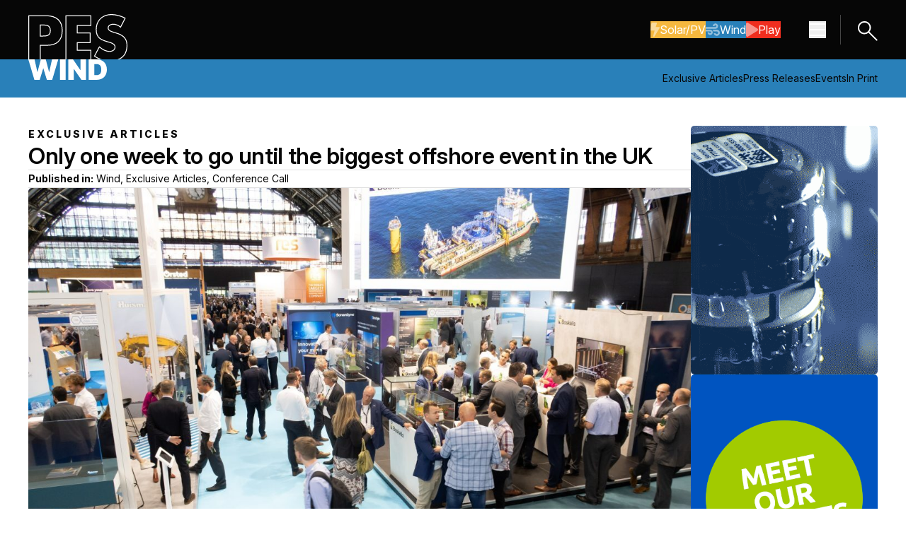

--- FILE ---
content_type: text/html; charset=UTF-8
request_url: https://pes.eu.com/exclusive-articles/only-one-week-to-go-until-the-biggest-offshore-event-in-the-uk?pg=1
body_size: 11106
content:
<!doctype html><html class="no-js scroll-smooth" lang="en"><head>
        <meta charset="utf-8">
        <meta http-equiv="X-UA-Compatible" content="IE=edge,chrome=1">
        <meta name="author" content="Admin">
        <meta name="description" content="Global Offshore Wind 2023 (GOW) is the UK's largest meeting place for everyone involved with the offshore wind industry. Returning to London on 14th and 15th June, this event offers an exceptional programme, world-class speakers and endless networking opportunities. It will be a place to get to grips with the latest project achievements, market trends, [...]">
        <title>Only one week to go until the biggest offshore event in the UK - PES - Power &amp; Energy Solution</title>
        
        <link rel="preconnect" href="https://fonts.googleapis.com">
        <link rel="preconnect" href="https://fonts.gstatic.com" crossorigin>
        <link href="https://fonts.googleapis.com/css2?family=Inter:ital,opsz,wght@0,14..32,100..900;1,14..32,100..900&amp;display=swap" rel="stylesheet">
        
        

        
        
        <meta name="viewport" content="width=device-width, initial-scale=1">

    
    <meta property="og:description" content="Global Offshore Wind 2023 (GOW) is the UK's largest meeting place for everyone involved with the offshore wind industry. Returning to London on 14th and 15th June, this event offers an exceptional programme, world-class speakers and endless networking opportunities. It will be a place to get to grips with the latest project achievements, market trends, [...]">
    <meta property="og:title" content="Only one week to go until the biggest offshore event in the UK - PES - Power &amp; Energy Solution">
    <meta name="twitter:description" content="Global Offshore Wind 2023 (GOW) is the UK's largest meeting place for everyone involved with the offshore wind industry. Returning to London on 14th and 15th June, this event offers an exceptional programme, world-class speakers and endless networking opportunities. It will be a place to get to grips with the latest project achievements, market trends, [...]">
    <meta name="twitter:title" content="Only one week to go until the biggest offshore event in the UK - PES - Power &amp; Energy Solution">

    

    
    <style>
a.cta_button{-moz-box-sizing:content-box !important;-webkit-box-sizing:content-box !important;box-sizing:content-box !important;vertical-align:middle}.hs-breadcrumb-menu{list-style-type:none;margin:0px 0px 0px 0px;padding:0px 0px 0px 0px}.hs-breadcrumb-menu-item{float:left;padding:10px 0px 10px 10px}.hs-breadcrumb-menu-divider:before{content:'›';padding-left:10px}.hs-featured-image-link{border:0}.hs-featured-image{float:right;margin:0 0 20px 20px;max-width:50%}@media (max-width: 568px){.hs-featured-image{float:none;margin:0;width:100%;max-width:100%}}.hs-screen-reader-text{clip:rect(1px, 1px, 1px, 1px);height:1px;overflow:hidden;position:absolute !important;width:1px}
</style>

<link rel="stylesheet" href="https://pes.eu.com/hubfs/hub_generated/template_assets/1/237815002345/1764687348244/template_tailwind.min.css">
<link rel="stylesheet" href="https://pes.eu.com/hubfs/hub_generated/module_assets/1/237786327271/1752489407400/module_main-nav.min.css">

<style>
    .burger {
        height: 3em;
        width: 3em;
        position: relative;
        font-size: 8px;
        cursor: pointer;
        -webkit-transition: .2s all;
        -o-transition: .2s all;
        transition: .2s all;
        -webkit-tap-highlight-color: transparent;
    }
    .burger .burger-lines:after {
        left: 0;
        top: -1em;
    }
    .burger .burger-lines:before {
        left: 0;
        top: 1em;
    }
    .burger:after {
        content: '';
        display: block;
        position: absolute;
        height: 150%;
        width: 150%;
        top: -25%;
        left: -25%;
    }
    .burger .burger-lines {
        top: 50%;
        margin-top: -0.125em;
    }
    .burger .burger-lines, .burger .burger-lines:after, .burger .burger-lines:before {
        pointer-events: none;
        display: block;
        content: '';
        width: 100%;
        border-radius: 0.25em;
        background-color: #303030;
        height: 0.25em;
        position: absolute;
        -webkit-transform: rotate(0);
        -ms-transform: rotate(0);
        transform: rotate(0);
    }
    .bg-dark .burger .burger-lines,
    .bg-dark .burger .burger-lines:after,
    .bg-dark .burger .burger-lines:before {
        pointer-events: none;
        display: block;
        content: '';
        width: 100%;
        border-radius: 0.25em;
        background-color: #fff;
        height: 0.25em;
        position: absolute;
        -webkit-transform: rotate(0);
        -ms-transform: rotate(0);
        transform: rotate(0);
    }
    .burger .burger-lines:after {
        left: 0;
        top: -1em;
    }
    .burger .burger-lines:before {
        left: 0;
        top: 1em;
    }

    .burger.burger-rotate .burger-lines, .burger.burger-rotate .burger-lines:after, .burger.burger-rotate .burger-lines:before {
        -webkit-transition: all .2s;
        -o-transition: all .2s;
        transition: all .2s;
    }
    .burger.burger-rotate.open {
        -webkit-transform: rotate(180deg);
        -ms-transform: rotate(180deg);
        transform: rotate(180deg);
    }
    .burger.burger-rotate.open .burger-lines {
        background-color: transparent;
    }
    .burger.burger-rotate.open .burger-lines:before, .burger.burger-rotate.open .burger-lines:after {
        left: 0.5em;
        top: 0px;
    }
    .burger.burger-rotate.open .burger-lines:before {
        -webkit-transform: rotate(135deg);
        -ms-transform: rotate(135deg);
        transform: rotate(135deg);
    }
    .burger.burger-rotate.open .burger-lines:after {
        -webkit-transform: rotate(-135deg);
        -ms-transform: rotate(-135deg);
        transform: rotate(-135deg);
    }
</style>

<link rel="stylesheet" href="https://pes.eu.com/hubfs/hub_generated/template_assets/1/237815002353/1764687346621/template_swiper-bundle.min.css">
    <script type="application/ld+json">
{
  "mainEntityOfPage" : {
    "@type" : "WebPage",
    "@id" : "https://pes.eu.com/exclusive-articles/only-one-week-to-go-until-the-biggest-offshore-event-in-the-uk"
  },
  "author" : {
    "name" : "Admin",
    "url" : "https://pes.eu.com/exclusive-articles/author/admin",
    "@type" : "Person"
  },
  "headline" : "Only one week to go until the biggest offshore event in the UK - PES - Power & Energy Solution",
  "datePublished" : "2023-06-02T23:00:00.000Z",
  "dateModified" : "2025-06-05T09:36:23.065Z",
  "publisher" : {
    "name" : "P & G Media ltd",
    "logo" : {
      "url" : "https://145893424.fs1.hubspotusercontent-eu1.net/hubfs/145893424/PES%20Wind%20Logo.png",
      "@type" : "ImageObject"
    },
    "@type" : "Organization"
  },
  "@context" : "https://schema.org",
  "@type" : "BlogPosting",
  "image" : [ "https://145893424.fs1.hubspotusercontent-eu1.net/hubfs/145893424/Imported_Blog_Media/lead--r233wlng8ams22ykekta9ua7ulo4lj5cx52uj04dvk.jpg" ]
}
</script>


    
<!--  Added by GoogleAnalytics4 integration -->
<script>
var _hsp = window._hsp = window._hsp || [];
window.dataLayer = window.dataLayer || [];
function gtag(){dataLayer.push(arguments);}

var useGoogleConsentModeV2 = true;
var waitForUpdateMillis = 1000;


if (!window._hsGoogleConsentRunOnce) {
  window._hsGoogleConsentRunOnce = true;

  gtag('consent', 'default', {
    'ad_storage': 'denied',
    'analytics_storage': 'denied',
    'ad_user_data': 'denied',
    'ad_personalization': 'denied',
    'wait_for_update': waitForUpdateMillis
  });

  if (useGoogleConsentModeV2) {
    _hsp.push(['useGoogleConsentModeV2'])
  } else {
    _hsp.push(['addPrivacyConsentListener', function(consent){
      var hasAnalyticsConsent = consent && (consent.allowed || (consent.categories && consent.categories.analytics));
      var hasAdsConsent = consent && (consent.allowed || (consent.categories && consent.categories.advertisement));

      gtag('consent', 'update', {
        'ad_storage': hasAdsConsent ? 'granted' : 'denied',
        'analytics_storage': hasAnalyticsConsent ? 'granted' : 'denied',
        'ad_user_data': hasAdsConsent ? 'granted' : 'denied',
        'ad_personalization': hasAdsConsent ? 'granted' : 'denied'
      });
    }]);
  }
}

gtag('js', new Date());
gtag('set', 'developer_id.dZTQ1Zm', true);
gtag('config', 'G-N5S0KHT1BR');
</script>
<script async src="https://www.googletagmanager.com/gtag/js?id=G-N5S0KHT1BR"></script>

<!-- /Added by GoogleAnalytics4 integration -->

<!--  Added by GoogleTagManager integration -->
<script>
var _hsp = window._hsp = window._hsp || [];
window.dataLayer = window.dataLayer || [];
function gtag(){dataLayer.push(arguments);}

var useGoogleConsentModeV2 = true;
var waitForUpdateMillis = 1000;



var hsLoadGtm = function loadGtm() {
    if(window._hsGtmLoadOnce) {
      return;
    }

    if (useGoogleConsentModeV2) {

      gtag('set','developer_id.dZTQ1Zm',true);

      gtag('consent', 'default', {
      'ad_storage': 'denied',
      'analytics_storage': 'denied',
      'ad_user_data': 'denied',
      'ad_personalization': 'denied',
      'wait_for_update': waitForUpdateMillis
      });

      _hsp.push(['useGoogleConsentModeV2'])
    }

    (function(w,d,s,l,i){w[l]=w[l]||[];w[l].push({'gtm.start':
    new Date().getTime(),event:'gtm.js'});var f=d.getElementsByTagName(s)[0],
    j=d.createElement(s),dl=l!='dataLayer'?'&l='+l:'';j.async=true;j.src=
    'https://www.googletagmanager.com/gtm.js?id='+i+dl;f.parentNode.insertBefore(j,f);
    })(window,document,'script','dataLayer','GTM-MT2BCV25');

    window._hsGtmLoadOnce = true;
};

_hsp.push(['addPrivacyConsentListener', function(consent){
  if(consent.allowed || (consent.categories && consent.categories.analytics)){
    hsLoadGtm();
  }
}]);

</script>

<!-- /Added by GoogleTagManager integration -->



<link rel="amphtml" href="https://pes.eu.com/exclusive-articles/only-one-week-to-go-until-the-biggest-offshore-event-in-the-uk?hs_amp=true">

<meta property="og:image" content="https://pes.eu.com/hubfs/Imported_Blog_Media/lead--r233wlng8ams22ykekta9ua7ulo4lj5cx52uj04dvk.jpg">
<meta property="og:image:width" content="1200">
<meta property="og:image:height" content="800">

<meta name="twitter:image" content="https://pes.eu.com/hubfs/Imported_Blog_Media/lead--r233wlng8ams22ykekta9ua7ulo4lj5cx52uj04dvk.jpg">


<meta property="og:url" content="https://pes.eu.com/exclusive-articles/only-one-week-to-go-until-the-biggest-offshore-event-in-the-uk">
<meta name="twitter:card" content="summary_large_image">

<link rel="canonical" href="https://pes.eu.com/exclusive-articles/only-one-week-to-go-until-the-biggest-offshore-event-in-the-uk">

<meta property="og:type" content="article">
<link rel="alternate" type="application/rss+xml" href="https://pes.eu.com/exclusive-articles/rss.xml">
<meta name="twitter:domain" content="pes.eu.com">
<script src="//platform.linkedin.com/in.js" type="text/javascript">
    lang: en_US
</script>

<meta http-equiv="content-language" content="en">






    <meta name="generator" content="HubSpot"></head>

    <body class="  hs-content-id-242629565627 hs-blog-post hs-blog-id-237797400825 ">
<!--  Added by GoogleTagManager integration -->
<noscript><iframe src="https://www.googletagmanager.com/ns.html?id=GTM-MT2BCV25" height="0" width="0" style="display:none;visibility:hidden"></iframe></noscript>

<!-- /Added by GoogleTagManager integration -->

        
    
        <div id="hs_cos_wrapper_nav_styles" class="hs_cos_wrapper hs_cos_wrapper_widget hs_cos_wrapper_type_module" style="" data-hs-cos-general-type="widget" data-hs-cos-type="module"></div>
    
    <div id="hs_cos_wrapper_main_nav" class="hs_cos_wrapper hs_cos_wrapper_widget hs_cos_wrapper_type_module" style="" data-hs-cos-general-type="widget" data-hs-cos-type="module">




<nav class="main_nav bg-dark dark main-nav relative top-0 inset-x-0 z-50">
    <div>
        <div class="container">
            <div class="flex items-center justify-between gap-10 w-full py-0 z-50"><a class="pt-5" href="https://pes.eu.com">
            <img class="image" src="https://pes.eu.com/hubfs/Website/Global/Logos/pes-logo.svg" alt="PES logo" width="140" height="64">
        </a>

                <div class="flex flex-row items-center">

                    <div class="hidden lg:flex items-center gap-8 mr-10">
                        <div class="flex flex-wrap gap-x-2.5 gap-y-4 ">
            <a class="btn-reg btn btn--primary btn--yellow icn-on !flex flex-row items-center gap-2.5" href="https://pes.eu.com/solar-pv">
                            
                                
                                    
                                        <svg aria-hidden="true" class="e-font-icon-svg e-fas-bolt" viewbox="0 0 320 512" xmlns="http://www.w3.org/2000/svg">
                                            <path d="M296 160H180.6l42.6-129.8C227.2 15 215.7 0 200 0H56C44 0 33.8 8.9 32.2 20.8l-32 240C-1.7 275.2 9.5 288 24 288h118.7L96.6 482.5c-3.6 15.2 8 29.5 23.3 29.5 8.4 0 16.4-4.4 20.8-12l176-304c9.3-15.9-2.2-36-20.7-36z"></path>
                                        </svg>
                                    
                                
                            
                            Solar/PV
                        </a><a class="btn-reg btn btn--primary btn--blue icn-on !flex flex-row items-center gap-2.5" href="https://pes.eu.com/wind">
                            
                                
                                    
                                        <svg aria-hidden="true" class="e-font-icon-svg e-fas-wind" viewbox="0 0 512 512" xmlns="http://www.w3.org/2000/svg">
                                            <path d="M156.7 256H16c-8.8 0-16 7.2-16 16v32c0 8.8 7.2 16 16 16h142.2c15.9 0 30.8 10.9 33.4 26.6 3.3 20-12.1 37.4-31.6 37.4-14.1 0-26.1-9.2-30.4-21.9-2.1-6.3-8.6-10.1-15.2-10.1H81.6c-9.8 0-17.7 8.8-15.9 18.4 8.6 44.1 47.6 77.6 94.2 77.6 57.1 0 102.7-50.1 95.2-108.6C249 291 205.4 256 156.7 256zM16 224h336c59.7 0 106.8-54.8 93.8-116.7-7.6-36.2-36.9-65.5-73.1-73.1-55.4-11.6-105.1 24.9-114.9 75.5-1.9 9.6 6.1 18.3 15.8 18.3h32.8c6.7 0 13.1-3.8 15.2-10.1C325.9 105.2 337.9 96 352 96c19.4 0 34.9 17.4 31.6 37.4-2.6 15.7-17.4 26.6-33.4 26.6H16c-8.8 0-16 7.2-16 16v32c0 8.8 7.2 16 16 16zm384 32H243.7c19.3 16.6 33.2 38.8 39.8 64H400c26.5 0 48 21.5 48 48s-21.5 48-48 48c-17.9 0-33.3-9.9-41.6-24.4-2.9-5-8.7-7.6-14.5-7.6h-33.8c-10.9 0-19 10.8-15.3 21.1 17.8 50.6 70.5 84.8 129.4 72.3 41.2-8.7 75.1-41.6 84.7-82.7C526 321.5 470.5 256 400 256z"></path>
                                        </svg>
                                    
                                
                            
                            Wind
                        </a><a class="btn-reg btn btn--primary btn--red icn-on !flex flex-row items-center gap-2.5" href="https://pes.eu.com/pes-play">
                            
                                
                                    
                                        <svg aria-hidden="true" class="e-font-icon-svg e-fas-play" viewbox="0 0 448 512" xmlns="http://www.w3.org/2000/svg">
                                            <path d="M424.4 214.7L72.4 6.6C43.8-10.3 0 6.1 0 47.9V464c0 37.5 40.7 60.1 72.4 41.3l352-208c31.4-18.5 31.5-64.1 0-82.6z"></path>
                                        </svg>
                                    
                                
                            
                            Play
                        </a></div>
                    </div>

                    

<button class="main-nav__burger burger burger-rotate flex" aria-label="Menu hamburger" aria-expanded="false">
    <span class="burger-lines"></span>
</button>

                    <a href="/search" class="block border-l border-solid border-dark-80 pl-5 py-[5px] ml-5">
                        <svg xmlns="http://www.w3.org/2000/svg" width="31.838" height="31.838" viewbox="0 0 31.838 31.838">
                            <g id="Group_18" data-name="Group 18" transform="translate(-1694.577 -13.586)"><ellipse id="ellipse1423" cx="8.343" cy="8.207" rx="8.343" ry="8.207" transform="matrix(0.707, -0.707, 0.707, 0.707, 1695.991, 26.8)" fill="none" stroke="#fff" stroke-linecap="round" stroke-linejoin="round" stroke-width="2"></ellipse><path id="path1425" d="M-1806.542-1319.435l-11.5-11.505" transform="translate(3531.543 1363.444)" fill="none" stroke="#fff" stroke-linecap="round" stroke-linejoin="round" stroke-width="2"></path></g>
                        </svg>
                    </a>

                </div>
            </div>
        </div>
    </div>

    <div class="nav-panel block absolute w-full bg-blue top-0 z-50 h-dvh" aria-hidden="true">
        <div class="h-full overflow-y-auto">
            <div class="container flex flex-col gap-y-10 py-10">
                <div class="flex flex-row justify-between gap-10"><a class="block" href="https://pes.eu.com">
            <img class="image w-[90px]" src="https://pes.eu.com/hubfs/Website/Global/Logos/pes-logo-outline-full.svg" alt="PES logo" width="200" height="95">
        </a>

                    <button class="panel-close group btn-reg btn btn--secondary btn--grey border-[#FFFFFF33] hover:!border-light !flex flex-row items-center gap-5 transition-opacity duration-300" aria-label="Close navigation">
                        <svg xmlns="http://www.w3.org/2000/svg" class="opacity-50 group-hover:opacity-100 transition-opacity duration-300" width="20.908" height="20.908" viewbox="0 0 20.908 20.908"><path id="path1249" d="M-1004.94-1735.3h25.568" transform="translate(-515.028 1939.057) rotate(45)" fill="none" stroke="#fff" stroke-linecap="round" stroke-linejoin="round" stroke-width="2"></path><path id="path1249-2" data-name="path1249" d="M0,0H25.568" transform="translate(19.494 1.414) rotate(135)" fill="none" stroke="#fff" stroke-linecap="round" stroke-linejoin="round" stroke-width="2"></path></svg>
                        <span class="text-light">Close</span>
                    </button>
                </div>
                
                <div class="flex flex-wrap gap-x-2.5 gap-y-4 ">
            <a class="btn-reg btn btn--primary btn--yellow icn-on !flex flex-row items-center gap-2.5" href="https://pes.eu.com/solar-pv">
                            
                                
                                    
                                        <svg aria-hidden="true" class="e-font-icon-svg e-fas-bolt" viewbox="0 0 320 512" xmlns="http://www.w3.org/2000/svg">
                                            <path d="M296 160H180.6l42.6-129.8C227.2 15 215.7 0 200 0H56C44 0 33.8 8.9 32.2 20.8l-32 240C-1.7 275.2 9.5 288 24 288h118.7L96.6 482.5c-3.6 15.2 8 29.5 23.3 29.5 8.4 0 16.4-4.4 20.8-12l176-304c9.3-15.9-2.2-36-20.7-36z"></path>
                                        </svg>
                                    
                                
                            
                            Solar/PV
                        </a><a class="btn-reg btn btn--primary btn--blue icn-on !flex flex-row items-center gap-2.5" href="https://pes.eu.com/wind">
                            
                                
                                    
                                        <svg aria-hidden="true" class="e-font-icon-svg e-fas-wind" viewbox="0 0 512 512" xmlns="http://www.w3.org/2000/svg">
                                            <path d="M156.7 256H16c-8.8 0-16 7.2-16 16v32c0 8.8 7.2 16 16 16h142.2c15.9 0 30.8 10.9 33.4 26.6 3.3 20-12.1 37.4-31.6 37.4-14.1 0-26.1-9.2-30.4-21.9-2.1-6.3-8.6-10.1-15.2-10.1H81.6c-9.8 0-17.7 8.8-15.9 18.4 8.6 44.1 47.6 77.6 94.2 77.6 57.1 0 102.7-50.1 95.2-108.6C249 291 205.4 256 156.7 256zM16 224h336c59.7 0 106.8-54.8 93.8-116.7-7.6-36.2-36.9-65.5-73.1-73.1-55.4-11.6-105.1 24.9-114.9 75.5-1.9 9.6 6.1 18.3 15.8 18.3h32.8c6.7 0 13.1-3.8 15.2-10.1C325.9 105.2 337.9 96 352 96c19.4 0 34.9 17.4 31.6 37.4-2.6 15.7-17.4 26.6-33.4 26.6H16c-8.8 0-16 7.2-16 16v32c0 8.8 7.2 16 16 16zm384 32H243.7c19.3 16.6 33.2 38.8 39.8 64H400c26.5 0 48 21.5 48 48s-21.5 48-48 48c-17.9 0-33.3-9.9-41.6-24.4-2.9-5-8.7-7.6-14.5-7.6h-33.8c-10.9 0-19 10.8-15.3 21.1 17.8 50.6 70.5 84.8 129.4 72.3 41.2-8.7 75.1-41.6 84.7-82.7C526 321.5 470.5 256 400 256z"></path>
                                        </svg>
                                    
                                
                            
                            Wind
                        </a><a class="btn-reg btn btn--primary btn--red icn-on !flex flex-row items-center gap-2.5" href="https://pes.eu.com/pes-play">
                            
                                
                                    
                                        <svg aria-hidden="true" class="e-font-icon-svg e-fas-play" viewbox="0 0 448 512" xmlns="http://www.w3.org/2000/svg">
                                            <path d="M424.4 214.7L72.4 6.6C43.8-10.3 0 6.1 0 47.9V464c0 37.5 40.7 60.1 72.4 41.3l352-208c31.4-18.5 31.5-64.1 0-82.6z"></path>
                                        </svg>
                                    
                                
                            
                            Play
                        </a></div>

                <div class="nav-main [&amp;_ul]:flex [&amp;_ul]:flex-col [&amp;_ul]:gap-5 [&amp;_ul_li]:text-[32px] [&amp;_ul_li]:font-semibold [&amp;_ul_li]:leading-[37px]">

                    
                        <ul class=""><li class="main-nav__item">
            <a class="main-nav__link" href="https://pes.eu.com/exclusive-articles">Exclusive Articles/wind</a>
        </li><li class="main-nav__item">
            <a class="main-nav__link" href="/press-releases/tag/wind">Press Releases</a>
        </li><li class="main-nav__item">
            <a class="main-nav__link" href="https://pes.eu.com/wind/events">Events</a>
        </li><li class="main-nav__item">
            <a class="main-nav__link" href="https://pes.eu.com/in-print">In Print</a>
        </li></ul>
                    

                </div>

                <div class="nav-additional [&amp;_ul]:flex [&amp;_ul]:flex-row [&amp;_ul]:flex-wrap [&amp;_ul]:gap-5 [&amp;_ul_li]:font-extrabold [&amp;_ul_li]:uppercase [&amp;_ul_li]:tracking-[3px]">
                    <ul class=""><li class="main-nav__item">
            <a class="main-nav__link" href="https://pes.eu.com/about">About</a>
        </li><li class="main-nav__item">
            <a class="main-nav__link" href="https://pes.eu.com/media-partners">Media Partners</a>
        </li><li class="main-nav__item">
            <a class="main-nav__link" href="https://pes.eu.com/contact">Contact</a>
        </li></ul>
                </div><div class="flex flex-row items-center gap-4 social-links [&amp;_svg]:w-4"><a class="[&amp;_svg_path]:fill-light" href="https://www.linkedin.com/company/92938435/admin/dashboard/" target="_blank" rel="nofollow noopener" aria-label="Linkedin icon link">
            <svg class="e-font-icon-svg e-fab-linkedin-in" viewbox="0 0 448 512" xmlns="http://www.w3.org/2000/svg">
            <path d="M100.28 448H7.4V148.9h92.88zM53.79 108.1C24.09 108.1 0 83.5 0 53.8a53.79 53.79 0 0 1 107.58 0c0 29.7-24.1 54.3-53.79 54.3zM447.9 448h-92.68V302.4c0-34.7-.7-79.2-48.29-79.2-48.29 0-55.69 37.7-55.69 76.7V448h-92.78V148.9h89.08v40.8h1.3c12.4-23.5 42.69-48.3 87.88-48.3 94 0 111.28 61.9 111.28 142.3V448z"></path>
        </svg>
        </a><a class="[&amp;_svg_path]:fill-light" href="https://www.youtube.com/@PES_Wind" target="_blank" rel="nofollow noopener" aria-label="Youtube icon link">
            <svg class="e-font-icon-svg e-fab-youtube" viewbox="0 0 576 512" xmlns="http://www.w3.org/2000/svg">
            <path d="M549.655 124.083c-6.281-23.65-24.787-42.276-48.284-48.597C458.781 64 288 64 288 64S117.22 64 74.629 75.486c-23.497 6.322-42.003 24.947-48.284 48.597-11.412 42.867-11.412 132.305-11.412 132.305s0 89.438 11.412 132.305c6.281 23.65 24.787 41.5 48.284 47.821C117.22 448 288 448 288 448s170.78 0 213.371-11.486c23.497-6.321 42.003-24.171 48.284-47.821 11.412-42.867 11.412-132.305 11.412-132.305s0-89.438-11.412-132.305zm-317.51 213.508V175.185l142.739 81.205-142.739 81.201z"></path>
        </svg>
        </a><a class="[&amp;_svg_path]:fill-light" href="https://www.instagram.com/peswind_official/" target="_blank" rel="nofollow noopener" aria-label="Instagram icon link">
            <svg class="e-font-icon-svg e-fab-instagram" viewbox="0 0 448 512" xmlns="http://www.w3.org/2000/svg">
            <path d="M224.1 141c-63.6 0-114.9 51.3-114.9 114.9s51.3 114.9 114.9 114.9S339 319.5 339 255.9 287.7 141 224.1 141zm0 189.6c-41.1 0-74.7-33.5-74.7-74.7s33.5-74.7 74.7-74.7 74.7 33.5 74.7 74.7-33.6 74.7-74.7 74.7zm146.4-194.3c0 14.9-12 26.8-26.8 26.8-14.9 0-26.8-12-26.8-26.8s12-26.8 26.8-26.8 26.8 12 26.8 26.8zm76.1 27.2c-1.7-35.9-9.9-67.7-36.2-93.9-26.2-26.2-58-34.4-93.9-36.2-37-2.1-147.9-2.1-184.9 0-35.8 1.7-67.6 9.9-93.9 36.1s-34.4 58-36.2 93.9c-2.1 37-2.1 147.9 0 184.9 1.7 35.9 9.9 67.7 36.2 93.9s58 34.4 93.9 36.2c37 2.1 147.9 2.1 184.9 0 35.9-1.7 67.7-9.9 93.9-36.2 26.2-26.2 34.4-58 36.2-93.9 2.1-37 2.1-147.8 0-184.8zM398.8 388c-7.8 19.6-22.9 34.7-42.6 42.6-29.5 11.7-99.5 9-132.1 9s-102.7 2.6-132.1-9c-19.6-7.8-34.7-22.9-42.6-42.6-11.7-29.5-9-99.5-9-132.1s-2.6-102.7 9-132.1c7.8-19.6 22.9-34.7 42.6-42.6 29.5-11.7 99.5-9 132.1-9s102.7-2.6 132.1 9c19.6 7.8 34.7 22.9 42.6 42.6 11.7 29.5 9 99.5 9 132.1s2.7 102.7-9 132.1z"></path>
        </svg>
        </a><a class="[&amp;_svg_path]:fill-light" href="https://x.com/Perrigot79" target="_blank" rel="nofollow noopener" aria-label="X icon link">
            <svg class="e-font-icon-svg e-fab-x-twitter" viewbox="0 0 512 512" xmlns="http://www.w3.org/2000/svg">
            <path d="M389.2 48h70.6L305.6 224.2 487 464H345L233.7 318.6 106.5 464H35.8L200.7 275.5 26.8 48H172.4L272.9 180.9 389.2 48zM364.4 421.8h39.1L151.1 88h-42L364.4 421.8z"></path>
        </svg>
        </a></div></div>
        </div>
    </div>
</nav></div>


        <main id="main-content">

        

    
        <div id="hs_cos_wrapper_secondary_nav_wind" class="hs_cos_wrapper hs_cos_wrapper_widget hs_cos_wrapper_type_module" style="" data-hs-cos-general-type="widget" data-hs-cos-type="module">

<section class="secondary-nav bg-blue cms-content dark w-full">
    <div class="container">
        <div class="flex flex-col lg:flex-row justify-between gap-y-[15px]">
            <div class="w-full lg:w-1/2 logo-col flex flex-col justify-start pb-[15px] md:pb-0"><a class="block" href="https://pes.eu.com/wind">
            <img class="image" src="https://pes.eu.com/hubfs/Website/Global/Logos/title-wind.svg" alt="title-wind" width="111" height="29">
        </a>

            </div>
            <div class="w-full lg:w-1/2 hidden md:flex flex-col md:justify-end links-col py-[15px]">

                
  
  
  

  <ul class="flex flex-row lg:justify-end non-list gap-[30px]">
    
      
      
      
      
      
      
      
      
      
      
      

      

      <li class="main-nav__item">
        <a class="main-nav__link relative after:absolute after:content-'' after:block after:left-0 after:right-0 after:w-full after:h-px after:transition-all after:duration-300
          hover:after:bg-light after:bg-transparent" href="https://pes.eu.com/exclusive-articles/tag/wind">
          Exclusive Articles
        </a>
      </li>
    
      
      
      
      
      
      
      
      
      
      
      

      

      <li class="main-nav__item">
        <a class="main-nav__link relative after:absolute after:content-'' after:block after:left-0 after:right-0 after:w-full after:h-px after:transition-all after:duration-300
          hover:after:bg-light after:bg-transparent" href="https://pes.eu.com/press-releases/tag/wind">
          Press Releases
        </a>
      </li>
    
      
      
      
      
      
      
      
      
      
      
      

      

      <li class="main-nav__item">
        <a class="main-nav__link relative after:absolute after:content-'' after:block after:left-0 after:right-0 after:w-full after:h-px after:transition-all after:duration-300
          hover:after:bg-light after:bg-transparent" href="https://pes.eu.com/wind/events">
          Events
        </a>
      </li>
    
      
      
      
      
      
      
      
      
      
      
      

      

      <li class="main-nav__item">
        <a class="main-nav__link relative after:absolute after:content-'' after:block after:left-0 after:right-0 after:w-full after:h-px after:transition-all after:duration-300
          hover:after:bg-light after:bg-transparent" href="https://pes.eu.com/in-print/tag/wind">
          In Print
        </a>
      </li>
    
  </ul>


            </div>
        </div>
    </div>
</section></div>
    

    <section class="post-body w-full py-7.5 md:py-10 cms-content">
        <div class="container">
            <div class="w-full flex flex-col md:flex-row gap-10">
                <div class="w-full md:w-[78%]">
                    <article class="flex flex-col gap-5">

                        <p class="preheader !tracking-[3px] !font-extrabold uppercase !mb-0">
                            Exclusive Articles
                        </p>

                        <h1 class="!mb-0 !normal-case !font-semibold"><span id="hs_cos_wrapper_name" class="hs_cos_wrapper hs_cos_wrapper_meta_field hs_cos_wrapper_type_text" style="" data-hs-cos-general-type="meta_field" data-hs-cos-type="text">Only one week to go until the biggest offshore event in the UK</span></h1>

                        
                            <hr class="!my-0">
                            <p class="!mb-0"><strong>Published in:</strong> 
                                
                                    Wind, 
                                
                                    Exclusive Articles, 
                                
                                    Conference Call
                                
                            </p>
                            <hr class="!my-0">
                        

                        
                            <img src="https://pes.eu.com/hubfs/Imported_Blog_Media/lead--r233wlng8ams22ykekta9ua7ulo4lj5cx52uj04dvk.jpg" alt="Only one week to go until the biggest offshore event in the UK image" class="w-full rounded-[5px]" loading="eager">
                        

                        <div><span id="hs_cos_wrapper_post_body" class="hs_cos_wrapper hs_cos_wrapper_meta_field hs_cos_wrapper_type_rich_text" style="" data-hs-cos-general-type="meta_field" data-hs-cos-type="rich_text"><div class="post-body-wrap">
 <div class="elementor-widget-container"> 
  <p>Global Offshore Wind 2023 (GOW) is the UK's largest meeting place for everyone involved with the offshore wind industry. Returning to London on 14th and 15th June, this event offers an exceptional programme, world-class speakers and endless networking opportunities. It will be a place to get to grips with the latest project achievements, market trends, innovations and ambitions for the sector.</p> 
  <p>The show will also be the perfect platform to network with like-minded people, share ideas and experiences, get inspired and connect with the wider offshore wind community. More than 5,000 visitors are expected to attend, meaning there will be a plethora of individuals and teams to engage with, from all corners of the profession. The exhibition is already sold out, despite already sold out, despite being newly extended following its massive success and popularity last year.</p> 
 </div> 
 <p><strong>To read the full content, please download the PDF below.</strong></p> 
 <a class="btn-reg btn btn--secondary btn--grey" href="https://pes.eu.com/hubfs/Website/Blog/Post_PDFs/PES-W-2-23-Conf-call.pdf" target="_blank" rel="noopener">Download full article</a>
</div></span></div>

                    </article>
                </div>
                <div class="blog-ads w-full md:w-[22%]">
                    <div id="hs_cos_wrapper_post_sidebar_ads" class="hs_cos_wrapper hs_cos_wrapper_widget hs_cos_wrapper_type_module" style="" data-hs-cos-general-type="widget" data-hs-cos-type="module">




    
    

    
        
    




    





    





    





    



<div class="ads-vertical-4 w-full flex flex-wrap md:flex-col gap-5 [&amp;_.banner-position]:w-[calc(50%_-_10px)] [&amp;_.banner-position]:md:w-full [&amp;_.banner-position]:rounded-[5px] [&amp;_.banner-position]:overflow-hidden">
    <div class="banner-position banner-1">
        <div class="swiper banner-vertical-1__swiper w-full">
            <div class="swiper-wrapper w-full">
                
                    <div class="banner-item swiper-slide">
                        <a href="https://eu1.hubs.ly/H0kYKCh0" target="_blank" rel="noopener" class="w-full">
                            <img src="https://pes.eu.com/hubfs/Website/Ad%20Banners/FT-375x500-Banner.gif" width="100%" loading="lazy" alt="FT Technologies">
                        </a>
                    </div>
                
                    <div class="banner-item swiper-slide">
                        <a href="https://eu1.hubs.ly/H0q2XWs0" target="_blank" rel="noopener" class="w-full">
                            <img src="https://pes.eu.com/hubfs/202512_Ad_PES-Wind_DigitalAd_180x180.gif" width="100%" loading="lazy" alt="TGS">
                        </a>
                    </div>
                
                    <div class="banner-item swiper-slide">
                        <a href="https://eu1.hubs.ly/H0kYhTP0" target="_blank" rel="noopener" class="w-full">
                            <img src="https://pes.eu.com/hubfs/Website/Ad%20Banners/4cast-banner-PES-375x500-1.gif" width="100%" loading="lazy" alt="4cast">
                        </a>
                    </div>
                
                    <div class="banner-item swiper-slide">
                        <a href="https://eu1.hubs.ly/H0kYKsK0" target="_blank" rel="noopener" class="w-full">
                            <img src="https://pes.eu.com/hubfs/Website/Ad%20Banners/250305_Web_009_Wind_PESPower_EngineeringSolutions_375x500px.gif" width="100%" loading="lazy" alt="Bachmann">
                        </a>
                    </div>
                
                    <div class="banner-item swiper-slide">
                        <a href="https://eu1.hubs.ly/H0p6My50" target="_blank" rel="noopener" class="w-full">
                            <img src="https://pes.eu.com/hubfs/202510_Ad_PES-Wind_DigitalAd_180x180%20(1).gif" width="100%" loading="lazy" alt="TGS">
                        </a>
                    </div>
                
                    <div class="banner-item swiper-slide">
                        <a href="https://eu1.hubs.ly/H0l_CKN0" target="_blank" rel="noopener" class="w-full">
                            <img src="https://pes.eu.com/hubfs/GMSC-NOV_PESleaderboard7-25v2.gif" width="100%" loading="lazy" alt="GustoMSC">
                        </a>
                    </div>
                
                    <div class="banner-item swiper-slide">
                        <a href="https://eu1.hubs.ly/H0kYKJ40" target="_blank" rel="noopener" class="w-full">
                            <img src="https://pes.eu.com/hubfs/Imported%20images/Miros-PredictifAI-375x500px.gif" width="100%" loading="lazy" alt="Miros">
                        </a>
                    </div>
                
                    <div class="banner-item swiper-slide">
                        <a href="https://eu1.hubs.ly/H0kYKCJ0" target="_blank" rel="noopener" class="w-full">
                            <img src="https://pes.eu.com/hubfs/Website/Ad%20Banners/Image.gif" width="100%" loading="lazy" alt="Dellner">
                        </a>
                    </div>
                
                    <div class="banner-item swiper-slide">
                        <a href="https://eu1.hubs.ly/H0nhv6y0" target="_blank" rel="noopener" class="w-full">
                            <img src="https://pes.eu.com/hubfs/202509_Ad_PES-Wind_DigitalAd_180x180_V2.gif" width="100%" loading="lazy" alt="TGS">
                        </a>
                    </div>
                
                    <div class="banner-item swiper-slide">
                        <a href="https://www.zxlidars.com/wind-lidars/zx300e/" target="_blank" rel="noopener" class="w-full">
                            <img src="https://pes.eu.com/hubfs/Imported%20images/375X500_Product_ZX300.gif" width="100%" loading="lazy" alt="ZX Lidars">
                        </a>
                    </div>
                
                    <div class="banner-item swiper-slide">
                        <a href="https://eu1.hubs.ly/H0mcRPy0" target="_blank" rel="noopener" class="w-full">
                            <img src="https://pes.eu.com/hubfs/Uptimebanner.png" width="100%" loading="lazy" alt="Weather Guard">
                        </a>
                    </div>
                
                    <div class="banner-item swiper-slide">
                        <a href="https://eu1.hubs.ly/H0kYKq20" target="_blank" rel="noopener" class="w-full">
                            <img src="https://pes.eu.com/hubfs/Website/Ad%20Banners/Book-your-stand-OEEC-376-x-500-px.png" width="100%" loading="lazy" alt="Navingo">
                        </a>
                    </div>
                
                    <div class="banner-item swiper-slide">
                        <a href="https://eu1.hubs.ly/H0nGw8Z0" target="_blank" rel="noopener" class="w-full">
                            <img src="https://pes.eu.com/hubfs/KEY26_375x1000_static_eng.jpg" width="100%" loading="lazy" alt="KEY ENERGY">
                        </a>
                    </div>
                
            </div>
        </div>
    </div>
    <div class="banner-position banner-2">
        <div class="swiper banner-vertical-2__swiper w-full">
            <div class="swiper-wrapper">
                
                    <div class="banner-item swiper-slide">
                        <a href="https://eu1.hubs.ly/H0kYKCh0" target="_blank" rel="noopener">
                            <img src="https://pes.eu.com/hubfs/Website/Ad%20Banners/FT-375x500-Banner.gif" width="100%" loading="lazy" alt="FT Technologies">
                        </a>
                    </div>
                
                    <div class="banner-item swiper-slide">
                        <a href="https://eu1.hubs.ly/H0q2XWs0" target="_blank" rel="noopener">
                            <img src="https://pes.eu.com/hubfs/202512_Ad_PES-Wind_DigitalAd_180x180.gif" width="100%" loading="lazy" alt="TGS">
                        </a>
                    </div>
                
                    <div class="banner-item swiper-slide">
                        <a href="https://eu1.hubs.ly/H0kYhTP0" target="_blank" rel="noopener">
                            <img src="https://pes.eu.com/hubfs/Website/Ad%20Banners/4cast-banner-PES-375x500-1.gif" width="100%" loading="lazy" alt="4cast">
                        </a>
                    </div>
                
                    <div class="banner-item swiper-slide">
                        <a href="https://eu1.hubs.ly/H0kYKsK0" target="_blank" rel="noopener">
                            <img src="https://pes.eu.com/hubfs/Website/Ad%20Banners/250305_Web_009_Wind_PESPower_EngineeringSolutions_375x500px.gif" width="100%" loading="lazy" alt="Bachmann">
                        </a>
                    </div>
                
                    <div class="banner-item swiper-slide">
                        <a href="https://eu1.hubs.ly/H0p6My50" target="_blank" rel="noopener">
                            <img src="https://pes.eu.com/hubfs/202510_Ad_PES-Wind_DigitalAd_180x180%20(1).gif" width="100%" loading="lazy" alt="TGS">
                        </a>
                    </div>
                
                    <div class="banner-item swiper-slide">
                        <a href="https://eu1.hubs.ly/H0l_CKN0" target="_blank" rel="noopener">
                            <img src="https://pes.eu.com/hubfs/GMSC-NOV_PESleaderboard7-25v2.gif" width="100%" loading="lazy" alt="GustoMSC">
                        </a>
                    </div>
                
                    <div class="banner-item swiper-slide">
                        <a href="https://eu1.hubs.ly/H0kYKJ40" target="_blank" rel="noopener">
                            <img src="https://pes.eu.com/hubfs/Imported%20images/Miros-PredictifAI-375x500px.gif" width="100%" loading="lazy" alt="Miros">
                        </a>
                    </div>
                
                    <div class="banner-item swiper-slide">
                        <a href="https://eu1.hubs.ly/H0kYKCJ0" target="_blank" rel="noopener">
                            <img src="https://pes.eu.com/hubfs/Website/Ad%20Banners/Image.gif" width="100%" loading="lazy" alt="Dellner">
                        </a>
                    </div>
                
                    <div class="banner-item swiper-slide">
                        <a href="https://eu1.hubs.ly/H0nhv6y0" target="_blank" rel="noopener">
                            <img src="https://pes.eu.com/hubfs/202509_Ad_PES-Wind_DigitalAd_180x180_V2.gif" width="100%" loading="lazy" alt="TGS">
                        </a>
                    </div>
                
                    <div class="banner-item swiper-slide">
                        <a href="https://www.zxlidars.com/wind-lidars/zx300e/" target="_blank" rel="noopener">
                            <img src="https://pes.eu.com/hubfs/Imported%20images/375X500_Product_ZX300.gif" width="100%" loading="lazy" alt="ZX Lidars">
                        </a>
                    </div>
                
                    <div class="banner-item swiper-slide">
                        <a href="https://eu1.hubs.ly/H0mcRPy0" target="_blank" rel="noopener">
                            <img src="https://pes.eu.com/hubfs/Uptimebanner.png" width="100%" loading="lazy" alt="Weather Guard">
                        </a>
                    </div>
                
                    <div class="banner-item swiper-slide">
                        <a href="https://eu1.hubs.ly/H0kYKq20" target="_blank" rel="noopener">
                            <img src="https://pes.eu.com/hubfs/Website/Ad%20Banners/Book-your-stand-OEEC-376-x-500-px.png" width="100%" loading="lazy" alt="Navingo">
                        </a>
                    </div>
                
                    <div class="banner-item swiper-slide">
                        <a href="https://eu1.hubs.ly/H0nGw8Z0" target="_blank" rel="noopener">
                            <img src="https://pes.eu.com/hubfs/KEY26_375x1000_static_eng.jpg" width="100%" loading="lazy" alt="KEY ENERGY">
                        </a>
                    </div>
                
            </div>
        </div>
    </div>
    <div class="banner-position banner-3">
        <div class="swiper banner-vertical-3__swiper w-full">
            <div class="swiper-wrapper">
                
                    <div class="banner-item swiper-slide">
                        <a href="https://eu1.hubs.ly/H0kYKCh0" target="_blank" rel="noopener">
                            <img src="https://pes.eu.com/hubfs/Website/Ad%20Banners/FT-375x500-Banner.gif" width="100%" loading="lazy" alt="FT Technologies">
                        </a>
                    </div>
                
                    <div class="banner-item swiper-slide">
                        <a href="https://eu1.hubs.ly/H0q2XWs0" target="_blank" rel="noopener">
                            <img src="https://pes.eu.com/hubfs/202512_Ad_PES-Wind_DigitalAd_180x180.gif" width="100%" loading="lazy" alt="TGS">
                        </a>
                    </div>
                
                    <div class="banner-item swiper-slide">
                        <a href="https://eu1.hubs.ly/H0kYhTP0" target="_blank" rel="noopener">
                            <img src="https://pes.eu.com/hubfs/Website/Ad%20Banners/4cast-banner-PES-375x500-1.gif" width="100%" loading="lazy" alt="4cast">
                        </a>
                    </div>
                
                    <div class="banner-item swiper-slide">
                        <a href="https://eu1.hubs.ly/H0kYKsK0" target="_blank" rel="noopener">
                            <img src="https://pes.eu.com/hubfs/Website/Ad%20Banners/250305_Web_009_Wind_PESPower_EngineeringSolutions_375x500px.gif" width="100%" loading="lazy" alt="Bachmann">
                        </a>
                    </div>
                
                    <div class="banner-item swiper-slide">
                        <a href="https://eu1.hubs.ly/H0p6My50" target="_blank" rel="noopener">
                            <img src="https://pes.eu.com/hubfs/202510_Ad_PES-Wind_DigitalAd_180x180%20(1).gif" width="100%" loading="lazy" alt="TGS">
                        </a>
                    </div>
                
                    <div class="banner-item swiper-slide">
                        <a href="https://eu1.hubs.ly/H0l_CKN0" target="_blank" rel="noopener">
                            <img src="https://pes.eu.com/hubfs/GMSC-NOV_PESleaderboard7-25v2.gif" width="100%" loading="lazy" alt="GustoMSC">
                        </a>
                    </div>
                
                    <div class="banner-item swiper-slide">
                        <a href="https://eu1.hubs.ly/H0kYKJ40" target="_blank" rel="noopener">
                            <img src="https://pes.eu.com/hubfs/Imported%20images/Miros-PredictifAI-375x500px.gif" width="100%" loading="lazy" alt="Miros">
                        </a>
                    </div>
                
                    <div class="banner-item swiper-slide">
                        <a href="https://eu1.hubs.ly/H0kYKCJ0" target="_blank" rel="noopener">
                            <img src="https://pes.eu.com/hubfs/Website/Ad%20Banners/Image.gif" width="100%" loading="lazy" alt="Dellner">
                        </a>
                    </div>
                
                    <div class="banner-item swiper-slide">
                        <a href="https://eu1.hubs.ly/H0nhv6y0" target="_blank" rel="noopener">
                            <img src="https://pes.eu.com/hubfs/202509_Ad_PES-Wind_DigitalAd_180x180_V2.gif" width="100%" loading="lazy" alt="TGS">
                        </a>
                    </div>
                
                    <div class="banner-item swiper-slide">
                        <a href="https://www.zxlidars.com/wind-lidars/zx300e/" target="_blank" rel="noopener">
                            <img src="https://pes.eu.com/hubfs/Imported%20images/375X500_Product_ZX300.gif" width="100%" loading="lazy" alt="ZX Lidars">
                        </a>
                    </div>
                
                    <div class="banner-item swiper-slide">
                        <a href="https://eu1.hubs.ly/H0mcRPy0" target="_blank" rel="noopener">
                            <img src="https://pes.eu.com/hubfs/Uptimebanner.png" width="100%" loading="lazy" alt="Weather Guard">
                        </a>
                    </div>
                
                    <div class="banner-item swiper-slide">
                        <a href="https://eu1.hubs.ly/H0kYKq20" target="_blank" rel="noopener">
                            <img src="https://pes.eu.com/hubfs/Website/Ad%20Banners/Book-your-stand-OEEC-376-x-500-px.png" width="100%" loading="lazy" alt="Navingo">
                        </a>
                    </div>
                
                    <div class="banner-item swiper-slide">
                        <a href="https://eu1.hubs.ly/H0nGw8Z0" target="_blank" rel="noopener">
                            <img src="https://pes.eu.com/hubfs/KEY26_375x1000_static_eng.jpg" width="100%" loading="lazy" alt="KEY ENERGY">
                        </a>
                    </div>
                
            </div>
        </div>
    </div>
    <div class="banner-position banner-4">
        <div class="swiper banner-vertical-4__swiper w-full">
            <div class="swiper-wrapper">
                
                    <div class="banner-item swiper-slide">
                        <a href="https://eu1.hubs.ly/H0kYKCh0" target="_blank" rel="noopener">
                            <img src="https://pes.eu.com/hubfs/Website/Ad%20Banners/FT-375x500-Banner.gif" width="100%" loading="lazy" alt="FT Technologies">
                        </a>
                    </div>
                
                    <div class="banner-item swiper-slide">
                        <a href="https://eu1.hubs.ly/H0q2XWs0" target="_blank" rel="noopener">
                            <img src="https://pes.eu.com/hubfs/202512_Ad_PES-Wind_DigitalAd_180x180.gif" width="100%" loading="lazy" alt="TGS">
                        </a>
                    </div>
                
                    <div class="banner-item swiper-slide">
                        <a href="https://eu1.hubs.ly/H0kYhTP0" target="_blank" rel="noopener">
                            <img src="https://pes.eu.com/hubfs/Website/Ad%20Banners/4cast-banner-PES-375x500-1.gif" width="100%" loading="lazy" alt="4cast">
                        </a>
                    </div>
                
                    <div class="banner-item swiper-slide">
                        <a href="https://eu1.hubs.ly/H0kYKsK0" target="_blank" rel="noopener">
                            <img src="https://pes.eu.com/hubfs/Website/Ad%20Banners/250305_Web_009_Wind_PESPower_EngineeringSolutions_375x500px.gif" width="100%" loading="lazy" alt="Bachmann">
                        </a>
                    </div>
                
                    <div class="banner-item swiper-slide">
                        <a href="https://eu1.hubs.ly/H0p6My50" target="_blank" rel="noopener">
                            <img src="https://pes.eu.com/hubfs/202510_Ad_PES-Wind_DigitalAd_180x180%20(1).gif" width="100%" loading="lazy" alt="TGS">
                        </a>
                    </div>
                
                    <div class="banner-item swiper-slide">
                        <a href="https://eu1.hubs.ly/H0l_CKN0" target="_blank" rel="noopener">
                            <img src="https://pes.eu.com/hubfs/GMSC-NOV_PESleaderboard7-25v2.gif" width="100%" loading="lazy" alt="GustoMSC">
                        </a>
                    </div>
                
                    <div class="banner-item swiper-slide">
                        <a href="https://eu1.hubs.ly/H0kYKJ40" target="_blank" rel="noopener">
                            <img src="https://pes.eu.com/hubfs/Imported%20images/Miros-PredictifAI-375x500px.gif" width="100%" loading="lazy" alt="Miros">
                        </a>
                    </div>
                
                    <div class="banner-item swiper-slide">
                        <a href="https://eu1.hubs.ly/H0kYKCJ0" target="_blank" rel="noopener">
                            <img src="https://pes.eu.com/hubfs/Website/Ad%20Banners/Image.gif" width="100%" loading="lazy" alt="Dellner">
                        </a>
                    </div>
                
                    <div class="banner-item swiper-slide">
                        <a href="https://eu1.hubs.ly/H0nhv6y0" target="_blank" rel="noopener">
                            <img src="https://pes.eu.com/hubfs/202509_Ad_PES-Wind_DigitalAd_180x180_V2.gif" width="100%" loading="lazy" alt="TGS">
                        </a>
                    </div>
                
                    <div class="banner-item swiper-slide">
                        <a href="https://www.zxlidars.com/wind-lidars/zx300e/" target="_blank" rel="noopener">
                            <img src="https://pes.eu.com/hubfs/Imported%20images/375X500_Product_ZX300.gif" width="100%" loading="lazy" alt="ZX Lidars">
                        </a>
                    </div>
                
                    <div class="banner-item swiper-slide">
                        <a href="https://eu1.hubs.ly/H0mcRPy0" target="_blank" rel="noopener">
                            <img src="https://pes.eu.com/hubfs/Uptimebanner.png" width="100%" loading="lazy" alt="Weather Guard">
                        </a>
                    </div>
                
                    <div class="banner-item swiper-slide">
                        <a href="https://eu1.hubs.ly/H0kYKq20" target="_blank" rel="noopener">
                            <img src="https://pes.eu.com/hubfs/Website/Ad%20Banners/Book-your-stand-OEEC-376-x-500-px.png" width="100%" loading="lazy" alt="Navingo">
                        </a>
                    </div>
                
                    <div class="banner-item swiper-slide">
                        <a href="https://eu1.hubs.ly/H0nGw8Z0" target="_blank" rel="noopener">
                            <img src="https://pes.eu.com/hubfs/KEY26_375x1000_static_eng.jpg" width="100%" loading="lazy" alt="KEY ENERGY">
                        </a>
                    </div>
                
            </div>
        </div>
    </div>
</div>

</div>
                </div>
            </div>
        </div>
    </section><section class="latest-posts cms-content bg-dark-10 py-7.5 md:py-10">
    <div class="container">
        <div class="flex flex-col gap-5">
            <div class="text-content cms-content">
            <p class="preheader flex flex-row items-center gap-2 !tracking-[3px] !font-extrabold uppercase ">
                <span>More from across PES</span>
                <span class="preheader-line h-px grow bg-dark-20"></span>
            </p>
        </div>
            <div class="w-full grid grid-cols-1 sm:grid-cols-2 md:grid-cols-4 gap-x-5 gap-y-10">

                
                    
                        
                        
                      
                        
                          
                            
                          
                        
                          
                            
                          
                        
                          
                            
                          
                        
                          
                            
                          
                        
                          
                            
                          
                        
                          
                            
                          
                        
                          
                            
                          
                        
                          
                            
                          
                        
                          
                            
                          
                        
                          
                            
                          
                        
                          
                            
                          
                        
                          
                            
                          
                        
                          
                            
                          
                        
                          
                            
                          
                        
                          
                            
                          
                        
                          
                            
                          
                        
                          
                            
                          
                        
                          
                            
                          
                        
                          
                            
                          
                        
                          
                            
                          
                        
                          
                            
                          
                        
                          
                            
                          
                        
                          
                            
                          
                        
                          
                            
                          
                        
                          
                            
                          
                        
                          
                            
                          
                        
                          
                            
                          
                        
                          
                            
                          
                        
                          
                            
                          
                        
                          
                            
                          
                        
                          
                            
                          
                        
                          
                            
                          
                        
                          
                            
                          
                        
                          
                            
                          
                        
                          
                            
                          
                        
                          
                            
                          
                        
                          
                            
                          
                        
                          
                            
                          
                        
                          
                            
                          
                        
                          
                            
                          
                        
                          
                            
                          
                        
                          
                            
                          
                        
                          
                            
                          
                        
                          
                            
                          
                        
                          
                            
                          
                        
                          
                            
                          
                        
                          
                            
                          
                        
                          
                            
                          
                        
                          
                            
                          
                        
                          
                            
                          
                        
                      
                        
                      
                        
                            <article>
                                <a class="group w-full h-full flex flex-col gap-y-5" href="https://pes.eu.com/exclusive-articles/a-strong-culture-and-high-service-levels-go-hand-in-hand">
                                    <div class="w-full overflow-hidden rounded-[5px] aspect-[443/266]">
                                        <img class="object-cover object-center h-full w-full" src="https://pes.eu.com/hubfs/PES%20W%203%2025%20CBED.jpg" alt="A strong culture and high service levels go hand in hand image" height="100%" width="100%" loading="lazy">
                                    </div>

                                    <p class="p-small !text-dark-50 !mb-0">Wind, Exclusive Articles, PES Spotlight — 07 September, 2025</p>

                                    <h3 class="h3 !text-semibold !text-lg !my-0">A strong culture and high service levels go hand in hand</h3>
                                </a>
                            </article>
                        
                            <article>
                                <a class="group w-full h-full flex flex-col gap-y-5" href="https://pes.eu.com/exclusive-articles/irelands-offshore-wind-at-risk-from-port-blind-spot">
                                    <div class="w-full overflow-hidden rounded-[5px] aspect-[443/266]">
                                        <img class="object-cover object-center h-full w-full" src="https://pes.eu.com/hubfs/lead%20Brantry%20Bay%20%20from%20site.jpg" alt="Ireland’s offshore wind at risk from port blind spot image" height="100%" width="100%" loading="lazy">
                                    </div>

                                    <p class="p-small !text-dark-50 !mb-0">Wind, Talking Point, Exclusive Articles — 09 November, 2025</p>

                                    <h3 class="h3 !text-semibold !text-lg !my-0">Ireland’s offshore wind at risk from port blind spot</h3>
                                </a>
                            </article>
                        
                            <article>
                                <a class="group w-full h-full flex flex-col gap-y-5" href="https://pes.eu.com/exclusive-articles/from-sunlight-to-storage-building-a-grid-that-never-sleeps-1">
                                    <div class="w-full overflow-hidden rounded-[5px] aspect-[443/266]">
                                        <img class="object-cover object-center h-full w-full" src="https://pes.eu.com/hubfs/lead%20AdobeStock_624255795-1.jpeg" alt="From sunlight to storage: building a grid that never sleeps image" height="100%" width="100%" loading="lazy">
                                    </div>

                                    <p class="p-small !text-dark-50 !mb-0">Wind, Talking Point, Exclusive Articles — 07 September, 2025</p>

                                    <h3 class="h3 !text-semibold !text-lg !my-0">From sunlight to storage: building a grid that never sleeps</h3>
                                </a>
                            </article>
                        
                            <article>
                                <a class="group w-full h-full flex flex-col gap-y-5" href="https://pes.eu.com/exclusive-articles/enhancing-offshore-wind-construction-timelines">
                                    <div class="w-full overflow-hidden rounded-[5px] aspect-[443/266]">
                                        <img class="object-cover object-center h-full w-full" src="https://pes.eu.com/hubfs/Figure%201.%20Location%20of%20the%20Moray%20West%20Offshore%20Wind%20Farm.jpg" alt="Enhancing offshore wind construction timelines image" height="100%" width="100%" loading="lazy">
                                    </div>

                                    <p class="p-small !text-dark-50 !mb-0">Wind, Talking Point, Exclusive Articles — 09 November, 2025</p>

                                    <h3 class="h3 !text-semibold !text-lg !my-0">Enhancing offshore wind construction timelines</h3>
                                </a>
                            </article>
                        
                    
                

            </div>
        </div>
    </div>
</section>

        </main>

        
            <div id="hs_cos_wrapper_main_footer" class="hs_cos_wrapper hs_cos_wrapper_widget hs_cos_wrapper_type_module" style="" data-hs-cos-general-type="widget" data-hs-cos-type="module">



<footer class="main_footer main-footer cms-content bg-dark dark">
    <div class="flex flex-col">
        <div class="w-full py-[30px]">
            <div class="container flex flex-col lg:flex-row gap-5">
                <div class="w-full lg:w-1/2 flex flex-row items-center gap-[60px]">
                    <a href="https://pes.eu.com">
            <img class="image" src="https://pes.eu.com/hubfs/Website/Global/Logos/pes-logo-outline-full.svg" alt="pes-logo-outline-full" width="90" height="43">
        </a><div class="flex flex-row items-center gap-4 social-links [&amp;_svg]:w-4"><a class="[&amp;_svg_path]:fill-light" href="https://www.linkedin.com/company/92938435/admin/dashboard/" target="_blank" rel="nofollow noopener" aria-label="Linkedin icon link">
            <svg class="e-font-icon-svg e-fab-linkedin-in" viewbox="0 0 448 512" xmlns="http://www.w3.org/2000/svg">
            <path d="M100.28 448H7.4V148.9h92.88zM53.79 108.1C24.09 108.1 0 83.5 0 53.8a53.79 53.79 0 0 1 107.58 0c0 29.7-24.1 54.3-53.79 54.3zM447.9 448h-92.68V302.4c0-34.7-.7-79.2-48.29-79.2-48.29 0-55.69 37.7-55.69 76.7V448h-92.78V148.9h89.08v40.8h1.3c12.4-23.5 42.69-48.3 87.88-48.3 94 0 111.28 61.9 111.28 142.3V448z"></path>
        </svg>
        </a><a class="[&amp;_svg_path]:fill-light" href="https://www.youtube.com/@PES_Wind" target="_blank" rel="nofollow noopener" aria-label="Youtube icon link">
            <svg class="e-font-icon-svg e-fab-youtube" viewbox="0 0 576 512" xmlns="http://www.w3.org/2000/svg">
            <path d="M549.655 124.083c-6.281-23.65-24.787-42.276-48.284-48.597C458.781 64 288 64 288 64S117.22 64 74.629 75.486c-23.497 6.322-42.003 24.947-48.284 48.597-11.412 42.867-11.412 132.305-11.412 132.305s0 89.438 11.412 132.305c6.281 23.65 24.787 41.5 48.284 47.821C117.22 448 288 448 288 448s170.78 0 213.371-11.486c23.497-6.321 42.003-24.171 48.284-47.821 11.412-42.867 11.412-132.305 11.412-132.305s0-89.438-11.412-132.305zm-317.51 213.508V175.185l142.739 81.205-142.739 81.201z"></path>
        </svg>
        </a><a class="[&amp;_svg_path]:fill-light" href="https://www.instagram.com/peswind_official/" target="_blank" rel="nofollow noopener" aria-label="Instagram icon link">
            <svg class="e-font-icon-svg e-fab-instagram" viewbox="0 0 448 512" xmlns="http://www.w3.org/2000/svg">
            <path d="M224.1 141c-63.6 0-114.9 51.3-114.9 114.9s51.3 114.9 114.9 114.9S339 319.5 339 255.9 287.7 141 224.1 141zm0 189.6c-41.1 0-74.7-33.5-74.7-74.7s33.5-74.7 74.7-74.7 74.7 33.5 74.7 74.7-33.6 74.7-74.7 74.7zm146.4-194.3c0 14.9-12 26.8-26.8 26.8-14.9 0-26.8-12-26.8-26.8s12-26.8 26.8-26.8 26.8 12 26.8 26.8zm76.1 27.2c-1.7-35.9-9.9-67.7-36.2-93.9-26.2-26.2-58-34.4-93.9-36.2-37-2.1-147.9-2.1-184.9 0-35.8 1.7-67.6 9.9-93.9 36.1s-34.4 58-36.2 93.9c-2.1 37-2.1 147.9 0 184.9 1.7 35.9 9.9 67.7 36.2 93.9s58 34.4 93.9 36.2c37 2.1 147.9 2.1 184.9 0 35.9-1.7 67.7-9.9 93.9-36.2 26.2-26.2 34.4-58 36.2-93.9 2.1-37 2.1-147.8 0-184.8zM398.8 388c-7.8 19.6-22.9 34.7-42.6 42.6-29.5 11.7-99.5 9-132.1 9s-102.7 2.6-132.1-9c-19.6-7.8-34.7-22.9-42.6-42.6-11.7-29.5-9-99.5-9-132.1s-2.6-102.7 9-132.1c7.8-19.6 22.9-34.7 42.6-42.6 29.5-11.7 99.5-9 132.1-9s102.7-2.6 132.1 9c19.6 7.8 34.7 22.9 42.6 42.6 11.7 29.5 9 99.5 9 132.1s2.7 102.7-9 132.1z"></path>
        </svg>
        </a><a class="[&amp;_svg_path]:fill-light" href="https://x.com/Perrigot79" target="_blank" rel="nofollow noopener" aria-label="X icon link">
            <svg class="e-font-icon-svg e-fab-x-twitter" viewbox="0 0 512 512" xmlns="http://www.w3.org/2000/svg">
            <path d="M389.2 48h70.6L305.6 224.2 487 464H345L233.7 318.6 106.5 464H35.8L200.7 275.5 26.8 48H172.4L272.9 180.9 389.2 48zM364.4 421.8h39.1L151.1 88h-42L364.4 421.8z"></path>
        </svg>
        </a></div></div>
                <div class="w-full lg:w-1/2 [&amp;_form_label]:!hidden">
                    <div class="form-wrapper [&amp;.hide-title_.form-title]:hidden "><div class="form-content">
            <span id="hs_cos_wrapper_main_footer_" class="hs_cos_wrapper hs_cos_wrapper_widget hs_cos_wrapper_type_form" style="" data-hs-cos-general-type="widget" data-hs-cos-type="form">
<div id="hs_form_target_main_footer_"></div>








</span>
        </div>
    </div>
                </div>
            </div>
        </div>
        <div class="w-full py-5 border-y border-solid border-dark-80">
            <div class="container">
                
    
    
    
  
    <ul class="flex flex-col md:flex-row non-list md:gap-[30px]">
      
        
        
        
        
        
        
        
        
        
        
        
  
        
  
        <li class="main-nav__item">
          <a class="main-nav__link relative after:absolute after:content-'' after:block after:left-0 after:right-0 after:w-full after:h-px after:transition-all after:duration-300 text-dark-50 hover:text-light hover:after:bg-light after:bg-transparent transition-all duration-300 py-[5px]" href="https://pes.eu.com/wind">
            Wind
          </a>
        </li>
      
        
        
        
        
        
        
        
        
        
        
        
  
        
  
        <li class="main-nav__item">
          <a class="main-nav__link relative after:absolute after:content-'' after:block after:left-0 after:right-0 after:w-full after:h-px after:transition-all after:duration-300 text-dark-50 hover:text-light hover:after:bg-light after:bg-transparent transition-all duration-300 py-[5px]" href="https://pes.eu.com/solar-pv">
            Solar/PV
          </a>
        </li>
      
        
        
        
        
        
        
        
        
        
        
        
  
        
  
        <li class="main-nav__item">
          <a class="main-nav__link relative after:absolute after:content-'' after:block after:left-0 after:right-0 after:w-full after:h-px after:transition-all after:duration-300 text-dark-50 hover:text-light hover:after:bg-light after:bg-transparent transition-all duration-300 py-[5px]" href="https://pes.eu.com/pes-play">
            Play
          </a>
        </li>
      
        
        
        
        
        
        
        
        
        
        
        
  
        
  
        <li class="main-nav__item">
          <a class="main-nav__link relative after:absolute after:content-'' after:block after:left-0 after:right-0 after:w-full after:h-px after:transition-all after:duration-300 text-dark-50 hover:text-light hover:after:bg-light after:bg-transparent transition-all duration-300 py-[5px]" href="https://pes.eu.com/exclusive-articles">
            Exclusive Articles
          </a>
        </li>
      
        
        
        
        
        
        
        
        
        
        
        
  
        
  
        <li class="main-nav__item">
          <a class="main-nav__link relative after:absolute after:content-'' after:block after:left-0 after:right-0 after:w-full after:h-px after:transition-all after:duration-300 text-dark-50 hover:text-light hover:after:bg-light after:bg-transparent transition-all duration-300 py-[5px]" href="https://pes.eu.com/press-releases">
            Press Releases
          </a>
        </li>
      
        
        
        
        
        
        
        
        
        
        
        
  
        
  
        <li class="main-nav__item">
          <a class="main-nav__link relative after:absolute after:content-'' after:block after:left-0 after:right-0 after:w-full after:h-px after:transition-all after:duration-300 text-dark-50 hover:text-light hover:after:bg-light after:bg-transparent transition-all duration-300 py-[5px]" href="https://pes.eu.com/events">
            Events
          </a>
        </li>
      
        
        
        
        
        
        
        
        
        
        
        
  
        
  
        <li class="main-nav__item">
          <a class="main-nav__link relative after:absolute after:content-'' after:block after:left-0 after:right-0 after:w-full after:h-px after:transition-all after:duration-300 text-dark-50 hover:text-light hover:after:bg-light after:bg-transparent transition-all duration-300 py-[5px]" href="https://pes.eu.com/in-print">
            In Print
          </a>
        </li>
      
        
        
        
        
        
        
        
        
        
        
        
  
        
  
        <li class="main-nav__item">
          <a class="main-nav__link relative after:absolute after:content-'' after:block after:left-0 after:right-0 after:w-full after:h-px after:transition-all after:duration-300 text-dark-50 hover:text-light hover:after:bg-light after:bg-transparent transition-all duration-300 py-[5px]" href="https://pes.eu.com/about">
            About
          </a>
        </li>
      
        
        
        
        
        
        
        
        
        
        
        
  
        
  
        <li class="main-nav__item">
          <a class="main-nav__link relative after:absolute after:content-'' after:block after:left-0 after:right-0 after:w-full after:h-px after:transition-all after:duration-300 text-dark-50 hover:text-light hover:after:bg-light after:bg-transparent transition-all duration-300 py-[5px]" href="https://pes.eu.com/media-partners">
            Media Partners
          </a>
        </li>
      
        
        
        
        
        
        
        
        
        
        
        
  
        
  
        <li class="main-nav__item">
          <a class="main-nav__link relative after:absolute after:content-'' after:block after:left-0 after:right-0 after:w-full after:h-px after:transition-all after:duration-300 text-dark-50 hover:text-light hover:after:bg-light after:bg-transparent transition-all duration-300 py-[5px]" href="https://pes.eu.com/privacy-cookie-policy-pes-power-energy-solution">
            Privacy Policy
          </a>
        </li>
      
        
        
        
        
        
        
        
        
        
        
        
  
        
  
        <li class="main-nav__item">
          <a class="main-nav__link relative after:absolute after:content-'' after:block after:left-0 after:right-0 after:w-full after:h-px after:transition-all after:duration-300 text-dark-50 hover:text-light hover:after:bg-light after:bg-transparent transition-all duration-300 py-[5px]" href="https://pes.eu.com/terms-conditions-pes-power-energy-solution">
            Terms &amp; Conditions
          </a>
        </li>
      
        
        
        
        
        
        
        
        
        
        
        
  
        
  
        <li class="main-nav__item">
          <a class="main-nav__link relative after:absolute after:content-'' after:block after:left-0 after:right-0 after:w-full after:h-px after:transition-all after:duration-300 text-dark-50 hover:text-light hover:after:bg-light after:bg-transparent transition-all duration-300 py-[5px]" href="https://pes.eu.com/contact">
            Contact
          </a>
        </li>
      
    </ul>

            </div>
        </div>
        <div class="w-full py-5 md:py-[30px] p-small">
            <div class="container">
                <div class="flex flex-col md:flex-row justify-between gap-4 md:gap-10">
                    <div class="w-full md:w-1/2 [&amp;_p]:!text-dark-50">
                        <p>© 2025 P&amp;G Media. CR. 5706994. Registered in England and Wales</p>
                    </div>
                    <div class="w-full md:w-1/2 [&amp;_p]:!text-dark-50 md:text-right">
                        <p>Power and Energy Solutions is published by P&amp;G Media</p>
                    </div>
                </div>
            </div>
        </div>
    </div>
</footer></div>
        
        
        
<!-- HubSpot performance collection script -->
<script defer src="/hs/hsstatic/content-cwv-embed/static-1.1293/embed.js"></script>
<script src="https://pes.eu.com/hubfs/hub_generated/template_assets/1/237736817873/1764687350589/template__query-binding.min.js"></script>
<script>
var hsVars = hsVars || {}; hsVars['language'] = 'en';
</script>

<script src="/hs/hsstatic/cos-i18n/static-1.53/bundles/project.js"></script>
<script src="https://pes.eu.com/hubfs/hub_generated/template_assets/1/237815002352/1764687349113/template__slide-reveal.min.js"></script>
<script src="https://pes.eu.com/hubfs/hub_generated/module_assets/1/237786327271/1752489407400/module_main-nav.min.js"></script>
<script src="https://pes.eu.com/hubfs/hub_generated/template_assets/1/237815002357/1764687346082/template_swiper-bundle.min.js"></script>


    <script>

        function shuffleSlides(selector) {
        const wrapper = document.querySelector(selector + ' .swiper-wrapper');
        if (!wrapper) return;

        const slides = Array.from(wrapper.children);

        for (let i = slides.length - 1; i > 0; i--) {
            const j = Math.floor(Math.random() * (i + 1));
            [slides[i], slides[j]] = [slides[j], slides[i]];
        }

        slides.forEach(slide => wrapper.appendChild(slide));
        }

        document.querySelectorAll(".ads-vertical-4").forEach((articleSlider) => {

            shuffleSlides('.banner-vertical-1__swiper');
            shuffleSlides('.banner-vertical-2__swiper');
            shuffleSlides('.banner-vertical-3__swiper');
            shuffleSlides('.banner-vertical-4__swiper');

            new Swiper(articleSlider.querySelector(".banner-vertical-1__swiper"), {
                slidesPerView: 1,
                spaceBetween: 0,
                allowTouchMove: false,
                autoplay: {
                    delay: 4000,
                    disableOnInteraction: false
                },
                loop: true,
                speed: 0,
                autoHeight: true
            })

            
            new Swiper(articleSlider.querySelector(".banner-vertical-2__swiper"), {
                slidesPerView: 1,
                spaceBetween: 0,
                allowTouchMove: false,
                autoplay: {
                    delay: 4000,
                    disableOnInteraction: false
                },
                loop: true,
                speed: 0,
                autoHeight: true
            })

            
            new Swiper(articleSlider.querySelector(".banner-vertical-3__swiper"), {
                slidesPerView: 1,
                spaceBetween: 0,
                allowTouchMove: false,
                autoplay: {
                    delay: 4000,
                    disableOnInteraction: false
                },
                loop: true,
                speed: 0,
                autoHeight: true
            })


            new Swiper(articleSlider.querySelector(".banner-vertical-4__swiper"), {
                slidesPerView: 1,
                spaceBetween: 0,
                allowTouchMove: false,
                autoplay: {
                    delay: 4000,
                    disableOnInteraction: false
                },
                loop: true,
                speed: 0,
                autoHeight: true
            })
        })

    </script>



    <!--[if lte IE 8]>
    <script charset="utf-8" src="https://js-eu1.hsforms.net/forms/v2-legacy.js"></script>
    <![endif]-->

<script data-hs-allowed="true" src="/_hcms/forms/v2.js"></script>

    <script data-hs-allowed="true">
        var options = {
            portalId: '145893424',
            formId: 'f7fe12e4-f83b-4008-aa28-93970a374535',
            formInstanceId: '8688',
            
            pageId: '242629565627',
            
            region: 'eu1',
            
            
            
            
            pageName: "Only one week to go until the biggest offshore event in the UK - PES - Power & Energy Solution",
            
            
            redirectUrl: "https:\/\/pes.eu.com\/thank-you",
            
            
            
            
            
            css: '',
            target: '#hs_form_target_main_footer_',
            
            
            
            
            
            
            
            contentType: "blog-post",
            
            
            
            formsBaseUrl: '/_hcms/forms/',
            
            
            
            formData: {
                cssClass: 'hs-form stacked hs-custom-form'
            }
        };

        options.getExtraMetaDataBeforeSubmit = function() {
            var metadata = {};
            

            if (hbspt.targetedContentMetadata) {
                var count = hbspt.targetedContentMetadata.length;
                var targetedContentData = [];
                for (var i = 0; i < count; i++) {
                    var tc = hbspt.targetedContentMetadata[i];
                     if ( tc.length !== 3) {
                        continue;
                     }
                     targetedContentData.push({
                        definitionId: tc[0],
                        criterionId: tc[1],
                        smartTypeId: tc[2]
                     });
                }
                metadata["targetedContentMetadata"] = JSON.stringify(targetedContentData);
            }

            return metadata;
        };

        hbspt.forms.create(options);
    </script>


<!-- Start of HubSpot Analytics Code -->
<script type="text/javascript">
var _hsq = _hsq || [];
_hsq.push(["setContentType", "blog-post"]);
_hsq.push(["setCanonicalUrl", "https:\/\/pes.eu.com\/exclusive-articles\/only-one-week-to-go-until-the-biggest-offshore-event-in-the-uk"]);
_hsq.push(["setPageId", "242629565627"]);
_hsq.push(["setContentMetadata", {
    "contentPageId": 242629565627,
    "legacyPageId": "242629565627",
    "contentFolderId": null,
    "contentGroupId": 237797400825,
    "abTestId": null,
    "languageVariantId": 242629565627,
    "languageCode": "en",
    
    
}]);
</script>

<script type="text/javascript" id="hs-script-loader" async defer src="/hs/scriptloader/145893424.js"></script>
<!-- End of HubSpot Analytics Code -->


<script type="text/javascript">
var hsVars = {
    render_id: "bea2dfea-48cb-4e11-95a2-625c80596bac",
    ticks: 1766154254917,
    page_id: 242629565627,
    
    content_group_id: 237797400825,
    portal_id: 145893424,
    app_hs_base_url: "https://app-eu1.hubspot.com",
    cp_hs_base_url: "https://cp-eu1.hubspot.com",
    language: "en",
    analytics_page_type: "blog-post",
    scp_content_type: "",
    
    analytics_page_id: "242629565627",
    category_id: 3,
    folder_id: 0,
    is_hubspot_user: false
}
</script>


<script defer src="/hs/hsstatic/HubspotToolsMenu/static-1.432/js/index.js"></script>



<div id="fb-root"></div>
  <script>(function(d, s, id) {
  var js, fjs = d.getElementsByTagName(s)[0];
  if (d.getElementById(id)) return;
  js = d.createElement(s); js.id = id;
  js.src = "//connect.facebook.net/en_GB/sdk.js#xfbml=1&version=v3.0";
  fjs.parentNode.insertBefore(js, fjs);
 }(document, 'script', 'facebook-jssdk'));</script> <script>!function(d,s,id){var js,fjs=d.getElementsByTagName(s)[0];if(!d.getElementById(id)){js=d.createElement(s);js.id=id;js.src="https://platform.twitter.com/widgets.js";fjs.parentNode.insertBefore(js,fjs);}}(document,"script","twitter-wjs");</script>
 


    
</body></html>

--- FILE ---
content_type: text/css
request_url: https://pes.eu.com/hubfs/hub_generated/template_assets/1/237815002345/1764687348244/template_tailwind.min.css
body_size: 14442
content:
.reset{background-color:transparent;border-style:none;margin:0;padding:0}.btn-cta.btn,.btn:is(a,button),.mock-btn.btn{border-radius:5px;border-style:solid;border-width:1px;cursor:pointer;display:inline-block;font-family:Inter,sans-serif;font-size:14px;font-weight:600;isolation:isolate;line-height:100%;padding:15px 20px;text-align:center;transition:background-color .3s ease-in-out,color .3s ease-in-out,border-color .3s ease-in-out}.btn-cta.btn.btn-notext,.btn.btn-notext:is(a,button),.mock-btn.btn.btn-notext{align-items:center;display:flex;height:44px;justify-content:center;padding:0;width:44px}.btn-large .btn-cta.btn,.btn-large .btn:is(a,button),.btn-large .mock-btn.btn{letter-spacing:.42px;padding:14px 30px}.btn-cta.btn.icn-on,.btn.icn-on:is(a,button),.mock-btn.btn.icn-on{padding-bottom:12px;padding-left:10px;padding-top:12px}.btn-large .btn-cta.btn.icn-on,.btn-large .btn.icn-on:is(a,button),.btn-large .mock-btn.btn.icn-on{padding:14px 30px}.btn.icn-on svg,.mock-btn.btn.icn-on svg{height:20px;opacity:.5;transition:all .3s;width:auto}.btn-large .btn.icn-on svg,.btn-large .mock-btn.btn.icn-on svg{height:25px}.btn.icn-on svg path,.mock-btn.btn.icn-on svg path{fill:#fff}.btn.icn-on:hover svg,.mock-btn.btn.icn-on:hover svg{opacity:1}.btn.btn--primary:is(a,button),.mock-btn.btn.btn--primary{color:#fff}.btn.btn--primary:is(a,button):focus,.mock-btn.btn.btn--primary:focus{outline:2px solid #fff;outline-offset:2px}.btn.btn--secondary:is(a,button),.mock-btn.btn.btn--secondary{background-color:transparent;color:#060606}.btn.btn--secondary:is(a,button):focus,.mock-btn.btn.btn--secondary:focus{outline:2px solid #fff;outline-offset:2px}.btn--red{border-color:#f02e1f}.btn--primary.btn--red,.btn--secondary.btn--red:hover,.group:hover .mock-btn.btn--primary.btn--red{background-color:#f02e1f;color:#fff}.btn--blue{border-color:#2980b9}.btn--primary.btn--blue,.btn--secondary.btn--blue:hover,.group:hover .mock-btn.btn--primary.btn--blue{background-color:#2980b9;color:#fff}.btn--yellow{border-color:#f6b83e}.btn--primary.btn--yellow,.btn--secondary.btn--yellow:hover,.group:hover .mock-btn.btn--secondary.btn--yellow{background-color:#f6b83e;color:#fff}.btn--grey{border-color:#e6e6e6}.btn--primary.btn--grey{background-color:#060606;color:#fff}.btn--primary.btn--grey,.btn--secondary.btn--grey:hover,.group:hover .mock-btn.btn--secondary.btn--grey{border-color:#060606}.cms-content h3.form-title{display:none}.cms-content form{display:flex;flex-direction:column;row-gap:1rem}.cms-content form fieldset{border:none;margin:0;max-width:none!important;padding:0}.cms-content form .form-columns-2{-moz-column-gap:.625rem;column-gap:.625rem;display:flex;row-gap:1rem}.cms-content form fieldset.form-columns-2 .hs-form-field{width:100%}.cms-content form ul{margin:0;padding:0}.cms-content form ul li{font-size:18px;font-weight:400;line-height:150%;margin:0;padding:0}.cms-content form .hs-form-field>label,.cms-content form legend{color:#060606;display:block;font-family:Inter,sans-serif;font-size:15px;font-weight:400;line-height:150%;margin-bottom:.5rem!important}.cms-content form label .hs-form-required{color:#f02e1f;display:inline-block;font-family:Inter,sans-serif;font-size:14px;font-weight:400;line-height:20px;margin-left:.25rem}.cms-content form .input{margin-right:0!important}.cms-content form input[type=color],.cms-content form input[type=date],.cms-content form input[type=datetime-local],.cms-content form input[type=datetime],.cms-content form input[type=email],.cms-content form input[type=file],.cms-content form input[type=month],.cms-content form input[type=number],.cms-content form input[type=password],.cms-content form input[type=search],.cms-content form input[type=tel],.cms-content form input[type=text],.cms-content form input[type=time],.cms-content form input[type=url],.cms-content form input[type=week],.cms-content form select,.cms-content form textarea,.select{-webkit-appearance:none;-moz-appearance:none;background-color:#fff;border:1px solid #e1e1e1;border-radius:5px;color:#060606;font-family:Inter,sans-serif;font-size:14px;font-weight:400;line-height:150%;padding:.625rem!important;width:100%!important}.cms-content form input[type=color].invalid.error,.cms-content form input[type=date].invalid.error,.cms-content form input[type=datetime-local].invalid.error,.cms-content form input[type=datetime].invalid.error,.cms-content form input[type=email].invalid.error,.cms-content form input[type=file].invalid.error,.cms-content form input[type=month].invalid.error,.cms-content form input[type=number].invalid.error,.cms-content form input[type=password].invalid.error,.cms-content form input[type=search].invalid.error,.cms-content form input[type=tel].invalid.error,.cms-content form input[type=text].invalid.error,.cms-content form input[type=time].invalid.error,.cms-content form input[type=url].invalid.error,.cms-content form input[type=week].invalid.error,.cms-content form select.invalid.error,.cms-content form textarea.invalid.error{border-color:#f02e1f}.cms-content form textarea{background-color:#fff;max-height:300px;min-height:144px}.cms-content form select,.select{background-image:url("data:image/svg+xml;charset=utf-8,%3Csvg xmlns='http://www.w3.org/2000/svg' width='12' height='12' fill='none' viewBox='0 0 12 12'%3E%3Cpath stroke='%23002b4f' stroke-linecap='round' stroke-linejoin='round' stroke-width='1.5' d='M9.75 4.125 6 7.875l-3.75-3.75'/%3E%3C/svg%3E");background-position:top 16px right 16px;background-repeat:no-repeat;background-size:12px 12px;padding-right:36px!important}.cms-content form select option[value=""][disabled]{display:none}.cms-content form .input ul.multi-container{display:flex;flex-direction:column;padding:0;row-gap:.5rem}.cms-content form .input .hs-fieldtype-checkbox li,.cms-content form .input .hs-form-radio li{margin:0}.cms-content form .input label>span.custom-checkbox{display:none}.cms-content form .input label>input[type=checkbox],.cms-content form .input label>input[type=radio]{-webkit-appearance:none;display:none}.cms-content form .input label>input[type=checkbox]~span,.cms-content form .input label>input[type=radio]~span{color:#060606;cursor:pointer;display:block;font-family:Inter,sans-serif;font-size:14px;font-weight:400;line-height:150%;margin:0;padding:8px 8px 8px 40px;position:relative}.cms-content form .email-prefs .item-inner,.cms-content form .email-prefs .subscribe-options label{position:relative}.cms-content form .email-prefs input[type=checkbox]{-webkit-appearance:none;-moz-appearance:none;appearance:none;bottom:0;cursor:pointer;left:0;opacity:0;position:absolute;right:0;top:0;z-index:1}.cms-content form .email-prefs .item.disabled{opacity:.6;pointer-events:none}.cms-content form .email-prefs .item.disabled .item-inner.hovered span:before,.cms-content form .email-prefs .subscribe-options input[type=checkbox]+span:before,.cms-content form .email-prefs input[type=checkbox]+span:before,.cms-content form .input label>input[type=checkbox]~span:before,.cms-content form .input label>input[type=radio]~span:before{background-color:#fff;border:1px solid #e1e1e1;content:"";height:1.5rem;left:0;position:absolute;top:.375rem;width:1.5rem}.cms-content form .email-prefs .subscribe-options input[type=checkbox]+span:before,.cms-content form .email-prefs input[type=checkbox]+span:before,.cms-content form .input label>input[type=checkbox]~span:before{border-radius:5px}.cms-content form .input label>input[type=radio]~span:before{border-radius:50%}.cms-content form .email-prefs input[type=checkbox]+span:hover:before,.cms-content form .input label>input[type=checkbox]~span:hover:before,.cms-content form .input label>input[type=radio]~span:hover:before{background-color:#fff;border:3px solid #454545}.cms-content form .email-prefs .item.disabled .item-inner.hovered span:before,.cms-content form .email-prefs .subscribe-options input[type=checkbox]:checked+span:before,.cms-content form .email-prefs input[type=checkbox]:checked+span:before,.cms-content form .input label>input[type=checkbox]:checked~span:before,.cms-content form .input label>input[type=radio]:checked~span:before{background-color:#060606;border-color:#060606}.cms-content form .input label>input[type=radio]:checked~span:after{background-color:#fff;border-radius:50%;content:"";height:.75rem;left:6px;position:absolute;top:.75rem;width:.75rem}.cms-content form .email-prefs .item.disabled .item-inner.hovered span:after,.cms-content form .email-prefs .subscribe-options input[type=checkbox]:checked+span:after,.cms-content form .email-prefs input[type=checkbox]:checked+span:after,.cms-content form .input label>input[type=checkbox]:checked~span:after{color:#fff;content:url('data:image/svg+xml;charset=utf-8,<svg xmlns="http://www.w3.org/2000/svg" fill="none" class="w-5 h-5" viewBox="0 0 20 20"><path stroke="%23fff" stroke-linecap="round" stroke-linejoin="round" stroke-width="1.5" d="m3.75 10.625 5 5 7.5-11.25"/></svg>');height:1.25rem;left:.125rem;line-height:1px;position:absolute;top:.5rem;width:1.25rem}.cms-content form input[type=submit]{margin-top:1rem}.cms-content form ::-webkit-input-placeholder{color:#060606;opacity:1}.cms-content form ::-moz-placeholder{color:#060606;opacity:1}.cms-content form :-ms-input-placeholder{color:#060606;opacity:1}.cms-content form :focus::-webkit-input-placeholder{color:#060606;opacity:1}.cms-content form :focus::-moz-placeholder{color:#060606;opacity:1}.cms-content form :focus:-ms-input-placeholder{color:#060606;opacity:1}.cms-content form input[type=file]{background:transparent!important;border-color:transparent;cursor:pointer;padding-bottom:0!important;padding-left:0!important;padding-top:0!important}.cms-content form .hs-dateinput input[type=text]{max-width:142px}.cms-content form .fn-date-picker.pika-single{background-color:#fff;font-family:Inter,sans-serif;width:308px}.cms-content form .fn-date-picker.pika-single.is-bound{border:none;border-radius:5px;box-shadow:0 0 40px 0 rgba(0,0,0,.08);margin-top:32px}.cms-content form .hs-dateinput .fn-date-picker .pika-lendar{margin:16px;width:auto;width:276px}.cms-content form .hs-dateinput .fn-date-picker .pika-table{border:none!important;border-collapse:initial;border-spacing:4px;margin:0}.cms-content form .fn-date-picker .pika-table{border-radius:0;min-width:100%;overflow:visible}.cms-content form .fn-date-picker table.pika-table td{border:none!important}.cms-content form .fn-date-picker .pika-table td.is-empty,.cms-content form .fn-date-picker table tr:first-child td{background-color:transparent}.cms-content form .fn-date-picker .pika-table td,.cms-content form .fn-date-picker .pika-table th{padding:0!important}.cms-content form .fn-date-picker .pika-label{background:transparent;color:#060606;font-family:Inter,sans-serif;font-size:14px;font-weight:400;line-height:24px}.cms-content form .fn-date-picker .pika-table th{background-color:#060606;color:#fff;height:36px}.cms-content form .fn-date-picker .pika-table abbr{font-size:12px;font-weight:300;line-height:100%;text-decoration:none}.cms-content form .fn-date-picker .pika-button{background-color:#fff;border-radius:0!important;color:#060606;font-size:14px;font-weight:400;height:36px;line-height:22px;line-height:100%;text-align:center}.cms-content form .fn-date-picker .is-selected .pika-button,.cms-content form .fn-date-picker .pika-button:hover{background-color:#fff!important;background:#fff;box-shadow:none;color:#060606!important;outline:2px solid #060606;outline-offset:-2px}.cms-content form .fn-date-picker td.is-today .pika-button,.cms-content form .fn-date-picker td.is-today .pika-button:hover{border-bottom:2px solid #060606;box-shadow:none}.cms-content form .legal-consent-container .input label>input[type=checkbox]~span,.cms-content form .legal-consent-container :is(.hs-richtext,*){color:#060606;font-family:Inter,sans-serif;font-size:12px;font-weight:400;line-height:150%;margin-bottom:0}.cms-content form .legal-consent-container .input label>input[type=checkbox]~span{padding-left:30px}.cms-content form .legal-consent-container .input label>input[type=checkbox]~span:before{height:1rem;top:.5rem;width:1rem}.cms-content form .legal-consent-container .input label>input[type=checkbox]~span:after{height:.75rem;left:.125rem;top:.625rem;width:.75rem}.cms-content form .legal-consent-container :not(:last-child){margin-bottom:10px}.cms-content form .legal-consent-container .hs-richtext a,.cms-content form .legal-consent-container .hs-richtext p a{text-decoration:underline}.cms-content form .legal-consent-container .hs-richtext a:hover,.cms-content form .legal-consent-container .hs-richtext p a:hover{text-decoration:none}.cms-content .hs-search-field__button,.cms-content form input[type=file]::file-selector-button,.cms-content form input[type=submit]{-webkit-appearance:none;background-color:#060606;border-radius:5px;border-style:solid;border-width:1px;color:#fff;cursor:pointer;font-family:Inter,sans-serif;font-size:14px;font-weight:600;isolation:isolate;line-height:100%;margin-right:auto;padding:15px 20px;text-align:center;transition:background-color .3s ease-in-out,color .3s ease-in-out,border-color .3s ease-in-out}.cms-content .hs-search-field__button{border-color:#060606}.cms-content .hs-search-field__button:hover{background-color:#fff;color:#060606}.cms-content .hs-search-field__button:hover svg path{fill:#060606}.cms-content form input[type=file]::file-selector-button{margin-right:10px}.cms-content form ul.hs-error-msgs{display:flex;flex-direction:column;margin:0;row-gap:.5rem}.cms-content form :not(.hs_error_rollup) ul.hs-error-msgs{margin-top:.5rem}.cms-content form ul.hs-error-msgs li{margin:0;padding:0}.cms-content form ul.hs-error-msgs li:not(:last-child):not(:only-child){margin-bottom:10px}.cms-content form ul.hs-error-msgs li:after,.cms-content form ul.hs-error-msgs li:before{content:none}.cms-content form ul.hs-error-msgs li label{color:#f02e1f;display:block!important;font-family:Inter,sans-serif;font-size:14px;font-weight:400;letter-spacing:0;line-height:20px}#hs_form_target_blog_subscribe_{overflow:unset}.submitted-message{color:#060606;font-family:Inter,sans-serif;font-size:14px;font-weight:400;line-height:150%;overflow:unset}@media only screen and (min-width:640px){.cms-content form .hs-dateinput{max-width:14rem}}@media only screen and (max-width:639px){.cms-content form .form-columns-2{flex-direction:column}}body{font-family:Inter,sans-serif!important;-webkit-font-smoothing:antialiased;-moz-osx-font-smoothing:grayscale}.cms-content ::selection{background:#060606;color:#fff}.cms-content ::-moz-selection{background:#060606;color:#fff}.cms-content :is(h1,h2,h3,h4,h5,h6,p,.h1-jumbo h1,.h1-small h1,.h2-small h2):is(:last-child,:only-child),:is(.h1,.h2,.h3,.h4,.h5,.h6,.p,.h1.h1-jumbo,.h1.h1-small,.h2.h2-small):is(:last-child,:only-child){margin-bottom:0}.cms-content .h1-xsmall h1,.h1.h1-xsmall{color:#060606;font-family:Inter,sans-serif;font-size:14px;font-weight:800;letter-spacing:3px;line-height:120%;margin-bottom:0;text-transform:uppercase}.cms-content .h1-jumbo h1,.h1.h1-jumbo{font-size:52px;letter-spacing:3px}.cms-content .h1-jumbo h1,.cms-content h1,.h1,.h1.h1-jumbo{color:#060606;font-family:Inter,sans-serif;font-weight:700;line-height:120%;margin-bottom:.625rem;text-transform:uppercase}.cms-content h1,.h1{font-size:32px;letter-spacing:-.32px}.cms-content .h1-small h1,.h1.h1-small{font-size:22px;font-weight:600;letter-spacing:normal;line-height:120%;margin-bottom:.625rem;text-transform:none}.cms-content h2,.h2{font-weight:700;letter-spacing:3.08px;text-transform:uppercase}.cms-content .h2-small h2,.cms-content h2,.cms-content h2.h2-small,.h2,.h2.h2-small{color:#060606;font-family:Inter,sans-serif;font-size:22px;line-height:120%;margin-bottom:1.25rem}.cms-content .h2-small h2,.cms-content h2.h2-small,.h2.h2-small{font-weight:600;letter-spacing:normal;text-transform:none}.cms-content .h2-large h2,.cms-content h2.h2-large,.h2.h2-small{color:#060606;font-family:Inter,sans-serif;font-size:32px;font-weight:700;letter-spacing:-.32px;line-height:120%;margin-bottom:.625rem;text-transform:uppercase}.cms-content :is(p,ul,ol,table,img)+h2{margin-top:2rem}.cms-content h3,.h3{color:#060606;font-family:Inter,sans-serif;font-size:20px;font-weight:700;line-height:120%;margin-bottom:.75rem}.cms-content :is(p,ul,ol,table,img)+h3{margin-top:2rem}.cms-content h4,.h4{color:#060606;font-family:Inter,sans-serif;font-size:18px;font-weight:500;line-height:120%;margin-bottom:.75rem}.cms-content :is(p,ul,ol,table,img)+h4{margin-top:2rem}.cms-content h5,.h5{color:#060606;font-family:Inter,sans-serif;font-size:16px;font-weight:700;letter-spacing:.48px;line-height:120%;margin-bottom:.75rem}.cms-content :is(p,ul,ol,table,img)+h5{margin-top:2rem}.cms-content h6,.h6{color:#060606;font-family:Inter,sans-serif;font-size:14px;font-weight:700;line-height:120%;margin-bottom:.75rem}.cms-content :is(p,ul,ol,table,img)+h6{margin-top:2rem}.cms-content p,.p{color:#060606;font-family:Inter,sans-serif;font-size:14px;font-weight:400;line-height:24px;margin-bottom:20px}.p-large p,:is(.cms-content .p-large,.cms-content.p-large) dd,:is(.cms-content .p-large,.cms-content.p-large) p,dd.p-large,p.p-large{font-size:18px;font-weight:500;line-height:150%}.p-small p,:is(.cms-content .p-small,.cms-content.p-small) dd,:is(.cms-content .p-small,.cms-content.p-small) p,dd.p-small,p.p-small{font-size:12px;line-height:17px}.cms-content strong,strong{font-weight:700!important}.cms-content li a,.cms-content p a{text-decoration:underline}.cms-content li a:hover,.cms-content p a:hover{text-decoration:none}hr{border-color:#e1e1e1;margin:1.25rem 0!important}@media only screen and (max-width:767px){.cms-content .h1-jumbo h1,.h1,.h1-jumbo .cms-content h1{font-size:32px;letter-spacing:1.28px}.cms-content .h2-large h2,.cms-content h1,.cms-content h2.h2-large,.h1,.h2.h2-small{font-size:27px;letter-spacing:-.27px}.cms-content h2,.h2{font-size:22px;letter-spacing:3.08px}.cms-content h3,.h3{font-size:20px}.cms-content h4,.h4{font-size:18px}.cms-content h5,.h5{font-size:16px}.cms-content h6,.h6{font-size:14px}}.cms-content ul{margin:0 0 1.25rem;padding:0 0 0 2.5rem}.cms-content ol{margin:0 0 1.25rem;padding:0}.cms-content ol:is(:last-child,:only-child),.cms-content ul:is(:last-child,:only-child){margin-bottom:0}.cms-content :is(h1,h2,h3,h4,h5,h6,p,table,img)+ol,.cms-content :is(h1,h2,h3,h4,h5,h6,p,table,img)+ul,.cms-content ol li>ol,.cms-content ul li>ul{margin-top:1rem}.cms-content ol{counter-reset:item sub-item tri-item}.cms-content ul li{display:list-item;list-style-type:disc;text-align:-webkit-match-parent}.cms-content ol li,.cms-content ul li{color:#060606;font-size:14px;font-weight:400;letter-spacing:0;line-height:24px;margin-bottom:1rem}.cms-content ol li{list-style:none;padding-left:1.5rem;position:relative}.cms-content ol li:is(:last-child,:only-child),.cms-content ul li:is(:last-child,:only-child){margin-bottom:0}.cms-content ol li:not(.hs-form-radio,.hs-form-checkbox,.hs-form-booleancheckbox):before{color:#060606;content:counter(item);counter-increment:item;font-family:Inter,sans-serif;font-size:14px;font-weight:400;left:0;line-height:24px;position:absolute;top:0}.cms-content ol li>ol li:not(.hs-form-radio,.hs-form-checkbox,.hs-form-booleancheckbox):before{content:counter(sub-item,lower-alpha);counter-increment:sub-item}.cms-content ol li>ol li>ol li:not(.hs-form-radio,.hs-form-checkbox,.hs-form-booleancheckbox):before{content:counter(tri-item,lower-roman);counter-increment:tri-item}.cms-content .non-list ul,.cms-content ul.non-list,.cms-content.non-list ul,.non-list ul,ul.non-list{margin:0;padding:0}.cms-content .non-list ul li,.cms-content ul.non-list li,.cms-content ul.non-list li a,.cms-content.non-list ul li,.non-list ul li,ul.non-list li{list-style-type:none;margin:0;padding:0;text-decoration:none}.cms-content .non-list ul li:before,.cms-content ul.non-list li:before,.cms-content.non-list ul li:before,.non-list ul li:before,ul.non-list li:before{display:none}.blockquote,.cms-content blockquote{margin-bottom:2rem;padding-left:3rem;position:relative}.cms-content :is(p,ul,ol,table,img,div)+blockquote{margin-top:2rem}.blockquote:before,.cms-content blockquote:before{background-image:url("data:image/svg+xml;charset=utf-8,%3Csvg xmlns='http://www.w3.org/2000/svg' width='22' height='16' fill='none' viewBox='0 0 22 16'%3E%3Cpath fill='%23006eeb' d='M22 0q-.645 2.482-1.361 5.355a150 150 0 0 0-1.29 5.616A102 102 0 0 0 18.418 16h-6.806l-.502-.718q.646-2.286 1.648-4.898a85 85 0 0 1 2.221-5.355Q16.197 2.35 17.343 0zM10.746 0q-.645 2.482-1.36 5.355a150 150 0 0 0-1.29 5.616A102 102 0 0 0 7.164 16H.43L0 15.282a57 57 0 0 1 1.648-4.898Q2.65 7.707 3.797 5.029 5.015 2.35 6.161 0z'/%3E%3C/svg%3E");background-position:50%;background-repeat:no-repeat;background-size:cover;content:"";height:16px;left:0;position:absolute;top:0;width:22px}.blockquote :is(h2,h3,h4,h5,h6,p),.cms-content blockquote :is(h2,h3,h4,h5,h6,p){color:#060606;font-family:Inter,sans-serif;font-size:28px;font-weight:600;line-height:120%}@media only screen and (max-width:639px){.blockquote :is(h2,h3,h4,h5,h6,p),.cms-content blockquote :is(h2,h3,h4,h5,h6,p){font-size:24px}}.cms-content table{border:1px solid #060606!important;border-collapse:collapse;border-spacing:0;margin-bottom:2rem;min-width:750px}.cms-content :is(p,ul,ol,table,img,div,blockquote)+table{margin-top:2rem}.cms-content table td{border:1px solid #060606!important;color:#060606;font-family:Inter,sans-serif;font-size:18px;font-weight:400;line-height:150%;padding:.625rem 2rem!important;vertical-align:top}.cms-content table tr:first-child td{background-color:#060606;color:#fff;font-weight:700}.cms-content table tr td img{max-width:none}.cms-content pre{overflow-x:auto}.cms-content table pre{white-space:pre-wrap}.hs-editor-hide-until-active{display:none}.inpage-editor-active-field .hs-editor-hide-until-active{display:block}.hs-search-field{position:relative}.hs-search-field__input{box-sizing:border-box;flex:1;width:100%}.hs-search-field__suggestions-container{overflow:hidden;z-index:20}.hs-search-field__suggestions{list-style:none;margin:0;padding:0}.hs-search-field--open .hs-search-field__suggestions-container{overflow:visible}.hs-search-field__suggestions{background-color:#fff;border:1px solid #cdcdcd;box-shadow:1px 10px 16px -9px hsla(0,0%,48%,.75);position:absolute;width:100%}.hs-search-field__suggestions li{display:block;margin:0;padding:0}.hs-search-field__suggestions .results-for{font-weight:700}.hs-search-field__suggestions a{display:block;font-size:14px;line-height:24px;padding:8px 14px;text-decoration:none!important}.hs-search-field__suggestions .results-for{display:block;font-size:14px;line-height:24px;padding:10px 14px!important}.hs-search-field__suggestions a:focus,.hs-search-field__suggestions a:hover{background-color:rgba(0,0,0,.1);outline:none}.hs-search-field__input:focus{outline-style:solid}.hs-search-field__suggestions-container{flex-basis:100%;position:relative}.hs-search-field__form{display:flex;flex-wrap:wrap}.hs-search-field__bar--button-beneath .hs-search-field__input,.hs-search-field__label{flex-basis:100%}.hs-search-field__bar--button-beneath .hs-search-field__button{margin-right:.725rem;margin-top:.725rem}.hs-search-field__bar--button-align-right .hs-search-field__button{margin-left:.725rem;margin-right:0;order:2}.search-blog .hs-search-field__button{align-items:center;display:flex;height:43px;justify-content:center;padding:5px!important;width:43px}.hs-search-field__button svg{width:15px}.hs-search-field__button svg path{fill:#fff;transition:fill .3s ease-in-out}.hs-search-field__bar--button-beneath .hs-search-field__suggestions-container{flex-basis:auto;flex-grow:1;min-width:75%}.hs-search-field__button--labelled .hs_cos_wrapper_type_icon{margin-right:.5rem}.show-for-sr{border:0!important;height:1px!important;overflow:hidden!important;padding:0!important;position:absolute!important;width:1px!important;clip:rect(0,0,0,0)!important;white-space:nowrap!important}:root{--container:1240px}.hs-tools-menu li:before{content:none!important}[id]{scroll-margin-top:80px}img{height:auto;max-width:100%}iframe:not(:last-child){margin-bottom:20px}.hs-embed-wrapper{max-height:none!important;max-width:none!important}.container{max-width:var(--container)!important}.dnd-section>.row-fluid{max-width:none!important;padding:0!important}.row-fluid .dnd-column{padding:0!important}body div#hs-eu-cookie-confirmation{background-color:#fff;border:none;bottom:0;padding:30px 0 38px;position:fixed;top:auto}body div#hs-eu-cookie-confirmation div#hs-eu-cookie-confirmation-inner{background-color:transparent;margin:0 auto;max-width:1200px;padding:0 30px}body div#hs-eu-cookie-confirmation div#hs-eu-cookie-confirmation-inner *,body div#hs-eu-cookie-confirmation div#hs-eu-cookie-confirmation-inner p{color:#fff;font-family:Inter,sans-serif;font-size:17px;letter-spacing:0;line-height:27px}body div#hs-eu-cookie-confirmation div#hs-eu-cookie-confirmation-inner p>a{color:blue!important;cursor:pointer;font-weight:500!important;text-decoration:underline!important}body div#hs-eu-cookie-confirmation div#hs-eu-cookie-confirmation-inner p>a:hover{text-decoration:none!important}body div#hs-eu-cookie-confirmation div#hs-eu-cookie-confirmation-inner div#hs-en-cookie-confirmation-buttons-area{margin:0!important;text-align:left!important}body div#hs-eu-cookie-confirmation div#hs-eu-cookie-confirmation-inner div#hs-en-cookie-confirmation-buttons-area a#hs-eu-confirmation-button,body div#hs-eu-cookie-confirmation div#hs-eu-cookie-confirmation-inner div#hs-en-cookie-confirmation-buttons-area a#hs-eu-decline-button{border:none!important;border-radius:6px;color:blue;cursor:pointer;font-family:Inter,sans-serif;font-size:15px;font-weight:800!important;letter-spacing:0;line-height:18px;margin-top:15px;padding:12px 26px!important;text-align:center}body div#hs-eu-cookie-confirmation div#hs-eu-cookie-confirmation-inner div#hs-en-cookie-confirmation-buttons-area a#hs-eu-confirmation-button{background-color:green!important}body div#hs-eu-cookie-confirmation div#hs-eu-cookie-confirmation-inner div#hs-en-cookie-confirmation-buttons-area a#hs-eu-decline-button{background-color:#fff!important}body div#hs-eu-cookie-confirmation div#hs-eu-cookie-confirmation-inner div#hs-en-cookie-confirmation-buttons-area a#hs-eu-confirmation-button:hover,body div#hs-eu-cookie-confirmation div#hs-eu-cookie-confirmation-inner div#hs-en-cookie-confirmation-buttons-area a#hs-eu-decline-button:hover{background-color:blue!important;color:#fff}@media only screen and (max-width:767px){body div#hs-eu-cookie-confirmation{padding:30px}body div#hs-eu-cookie-confirmation div#hs-eu-cookie-confirmation-inner{padding:0!important}body div#hs-eu-cookie-confirmation div#hs-eu-cookie-confirmation-inner :not(#hs-eu-confirmation-button):not(#hs-eu-decline-button),body div#hs-eu-cookie-confirmation div#hs-eu-cookie-confirmation-inner p{font-size:12px!important;line-height:20px!important}}:is(.dark .cms-content,.dark.cms-content) ::selection{background:#fff;color:#060606}:is(.dark .cms-content,.dark.cms-content) ::-moz-selection{background:#fff;color:#060606}.dark :is(.cms-content h1,.h1,.cms-content h2,.h2,.cms-content h3,.h3,.cms-content h4,.h4,.cms-content h5,.h5,.cms-content h6,.h6,.cms-content p,.p,li){color:#fff}:is(.dark .cms-content,.dark.cms-content) p a{color:#fff}:is(.dark .cms-content,.dark.cms-content,.dark) :is(h1,.h1,h2,.h2,h3,.h3,h4,.h4,h5,.h5,h6,.h6,p,.p,li){color:#fff}:is(.dark .cms-content,.dark.cms-content) ul li:before{background-color:#fff}:is(.dark .cms-content,.dark.cms-content) ul li ul li ul li:before,:is(.dark .cms-content,.dark.cms-content) ul li ul li:before{border-color:#fff}:is(.dark .cms-content,.dark.cms-content) ol li:before{color:#fff}:is(.dark .cms-content,.dark.cms-content) table{border-color:#fff!important}:is(.dark .cms-content,.dark.cms-content) table td{border-color:#fff!important;color:#fff}:is(.dark .cms-content,.dark.cms-content) table tr:first-child td{background-color:#fff;color:#060606}:is(.dark .cms-content,.dark.cms-content) form{color:#fff}.cms-content form legend,:is(.dark .cms-content,.dark.cms-content) form .hs-form-field>label,:is(.dark .cms-content,.dark.cms-content) form .hsfc-FieldLabel{color:#fff}:is(.dark .cms-content,.dark.cms-content) form input[type=color],:is(.dark .cms-content,.dark.cms-content) form input[type=date],:is(.dark .cms-content,.dark.cms-content) form input[type=datetime-local],:is(.dark .cms-content,.dark.cms-content) form input[type=datetime],:is(.dark .cms-content,.dark.cms-content) form input[type=email],:is(.dark .cms-content,.dark.cms-content) form input[type=file],:is(.dark .cms-content,.dark.cms-content) form input[type=month],:is(.dark .cms-content,.dark.cms-content) form input[type=number],:is(.dark .cms-content,.dark.cms-content) form input[type=password],:is(.dark .cms-content,.dark.cms-content) form input[type=search],:is(.dark .cms-content,.dark.cms-content) form input[type=tel],:is(.dark .cms-content,.dark.cms-content) form input[type=text],:is(.dark .cms-content,.dark.cms-content) form input[type=time],:is(.dark .cms-content,.dark.cms-content) form input[type=url],:is(.dark .cms-content,.dark.cms-content) form input[type=week],:is(.dark .cms-content,.dark.cms-content) form select,:is(.dark .cms-content,.dark.cms-content) form textarea{background-color:#1f1f1f;border-color:#1f1f1f;color:#fff}.select:is(:focus,:focus-within,:focus-visible),:is(.dark .cms-content,.dark.cms-content) form input[type=color]:is(:focus,:focus-within,:focus-visible),:is(.dark .cms-content,.dark.cms-content) form input[type=date]:is(:focus,:focus-within,:focus-visible),:is(.dark .cms-content,.dark.cms-content) form input[type=datetime-local]:is(:focus,:focus-within,:focus-visible),:is(.dark .cms-content,.dark.cms-content) form input[type=datetime]:is(:focus,:focus-within,:focus-visible),:is(.dark .cms-content,.dark.cms-content) form input[type=email]:is(:focus,:focus-within,:focus-visible),:is(.dark .cms-content,.dark.cms-content) form input[type=month]:is(:focus,:focus-within,:focus-visible),:is(.dark .cms-content,.dark.cms-content) form input[type=number]:is(:focus,:focus-within,:focus-visible),:is(.dark .cms-content,.dark.cms-content) form input[type=password]:is(:focus,:focus-within,:focus-visible),:is(.dark .cms-content,.dark.cms-content) form input[type=search]:is(:focus,:focus-within,:focus-visible),:is(.dark .cms-content,.dark.cms-content) form input[type=tel]:is(:focus,:focus-within,:focus-visible),:is(.dark .cms-content,.dark.cms-content) form input[type=text]:is(:focus,:focus-within,:focus-visible),:is(.dark .cms-content,.dark.cms-content) form input[type=time]:is(:focus,:focus-within,:focus-visible),:is(.dark .cms-content,.dark.cms-content) form input[type=url]:is(:focus,:focus-within,:focus-visible),:is(.dark .cms-content,.dark.cms-content) form input[type=week]:is(:focus,:focus-within,:focus-visible),:is(.dark .cms-content,.dark.cms-content) form select:is(:focus,:focus-within,:focus-visible),:is(.dark .cms-content,.dark.cms-content) form textarea:is(:focus,:focus-within,:focus-visible){outline:2px solid #fff}:is(.dark .cms-content,.dark.cms-content) form input[type=color].invalid.error,:is(.dark .cms-content,.dark.cms-content) form input[type=date].invalid.error,:is(.dark .cms-content,.dark.cms-content) form input[type=datetime-local].invalid.error,:is(.dark .cms-content,.dark.cms-content) form input[type=datetime].invalid.error,:is(.dark .cms-content,.dark.cms-content) form input[type=email].invalid.error,:is(.dark .cms-content,.dark.cms-content) form input[type=file].invalid.error,:is(.dark .cms-content,.dark.cms-content) form input[type=month].invalid.error,:is(.dark .cms-content,.dark.cms-content) form input[type=number].invalid.error,:is(.dark .cms-content,.dark.cms-content) form input[type=password].invalid.error,:is(.dark .cms-content,.dark.cms-content) form input[type=search].invalid.error,:is(.dark .cms-content,.dark.cms-content) form input[type=tel].invalid.error,:is(.dark .cms-content,.dark.cms-content) form input[type=text].invalid.error,:is(.dark .cms-content,.dark.cms-content) form input[type=time].invalid.error,:is(.dark .cms-content,.dark.cms-content) form input[type=url].invalid.error,:is(.dark .cms-content,.dark.cms-content) form input[type=week].invalid.error,:is(.dark .cms-content,.dark.cms-content) form select.invalid.error,:is(.dark .cms-content,.dark.cms-content) form textarea.invalid.error{border-color:#f02e1f}:is(.dark .cms-content,.dark.cms-content) form .hsfc-PhoneInput__FlagAndCaret{background-color:#1f1f1f!important;border-color:#1f1f1f;border-right-color:#1f1f1f!important}:is(.dark .cms-content,.dark.cms-content) form .hsfc-DropdownOptions__List li{color:#060606}:is(.dark .cms-content,.dark.cms-content) form ul.hs-error-msgs li label{color:#f02e1f}:is(.dark .cms-content,.dark.cms-content) form select{background-image:url('data:image/svg+xml;charset=utf-8,<svg xmlns="http://www.w3.org/2000/svg" fill="none" class="w-3 h-3" viewBox="0 0 12 12"><path stroke="%23fff" stroke-linecap="round" stroke-linejoin="round" stroke-width="1.5" d="M9.75 4.125 6 7.875l-3.75-3.75"/></svg>')}:is(.dark .cms-content,.dark.cms-content) form .hsfc-DropdownInput__Caret>span{border-top-color:#fff}:is(.dark .cms-content,.dark.cms-content) form .hsfc-CheckboxInput~span,:is(.dark .cms-content,.dark.cms-content) form .hsfc-RadioInput~span,:is(.dark .cms-content,.dark.cms-content) form .input label>input[type=checkbox]~span,:is(.dark .cms-content,.dark.cms-content) form .input label>input[type=radio]~span{color:#fff}:is(.dark .cms-content,.dark.cms-content) form .hsfc-CheckboxInput~span:before,:is(.dark .cms-content,.dark.cms-content) form .hsfc-RadioInput~span:before,:is(.dark .cms-content,.dark.cms-content) form .input label>input[type=checkbox]~span:before,:is(.dark .cms-content,.dark.cms-content) form .input label>input[type=radio]~span:before{background-color:#1f1f1f;border-color:#454545}:is(.dark .cms-content,.dark.cms-content) form .hsfc-CheckboxInput:checked~span:before,:is(.dark .cms-content,.dark.cms-content) form .hsfc-RadioInput:checked~span:before,:is(.dark .cms-content,.dark.cms-content) form .input label>input[type=checkbox]:checked~span:before,:is(.dark .cms-content,.dark.cms-content) form .input label>input[type=radio]:checked~span:before{background-color:#1f1f1f;border-color:#454545}:is(.dark .cms-content,.dark.cms-content) form .hsfc-RadioInput:checked~span:after,:is(.dark .cms-content,.dark.cms-content) form .input label>input[type=radio]:checked~span:after{background-color:#fff}:is(.dark .cms-content,.dark.cms-content) form .email-prefs .item.disabled .item-inner.hovered span:after,:is(.dark .cms-content,.dark.cms-content) form .email-prefs .subscribe-options input[type=checkbox]:checked+span:after,:is(.dark .cms-content,.dark.cms-content) form .email-prefs input[type=checkbox]:checked+span:after,:is(.dark .cms-content,.dark.cms-content) form .hsfc-CheckboxInput:checked~span:after,:is(.dark .cms-content,.dark.cms-content) form .input label>input[type=checkbox]:checked~span:after{content:url('data:image/svg+xml;charset=utf-8,<svg xmlns="http://www.w3.org/2000/svg" fill="none" class="w-5 h-5" viewBox="0 0 20 20"><path stroke="%23fff" stroke-linecap="round" stroke-linejoin="round" stroke-width="1.5" d="m3.75 10.625 5 5 7.5-11.25"/></svg>')}:is(.dark .cms-content,.dark.cms-content) form ::-webkit-input-placeholder{color:#fff;opacity:.5}:is(.dark .cms-content,.dark.cms-content) form ::-moz-placeholder{color:#fff;opacity:.5}:is(.dark .cms-content,.dark.cms-content) form :-ms-input-placeholder{color:#fff;opacity:.5}:is(.dark .cms-content,.dark.cms-content) form :focus::-webkit-input-placeholder{color:#fff;opacity:.5}:is(.dark .cms-content,.dark.cms-content) form :focus::-moz-placeholder{color:#fff;opacity:.5}:is(.dark .cms-content,.dark.cms-content) form :focus:-ms-input-placeholder{color:#fff;opacity:.5}:is(.dark .cms-content,.dark.cms-content) form input[type=file]{background-color:transparent;border-color:transparent}:is(.dark .cms-content,.dark.cms-content) form input[type=file]::file-selector-button{background-color:#fff;color:#060606}:is(.dark .cms-content,.dark.cms-content) form .hsfc-DataPrivacyField :is(.hs-richtext,*),:is(.dark .cms-content,.dark.cms-content) form .legal-consent-container .input label>input[type=checkbox]~span,:is(.dark .cms-content,.dark.cms-content) form .legal-consent-container :is(.hs-richtext,*){color:#fff}:is(.dark .cms-content,.dark.cms-content) .submitted-message{color:#fff}:is(.dark .cms-content,.dark.cms-content) form .hsfc-Button,:is(.dark .cms-content,.dark.cms-content) form input[type=file]::file-selector-button,:is(.dark .cms-content,.dark.cms-content) form input[type=submit]{background-color:#fff;color:#060606}:is(.dark .cms-content,.dark.cms-content) .btn--primary.btn--grey,:is(.dark .cms-content,.dark.cms-content) .btn--secondary.btn--grey{border-color:#fff;color:#fff}:is(.dark .cms-content,.dark.cms-content) .btn--primary.btn--grey:hover,:is(.dark .cms-content,.dark.cms-content) .btn--secondary.btn--grey:hover,:is(.dark .cms-content,.dark.cms-content) .group:hover .mock-btn.btn--secondary.btn--grey,:is(.dark .cms-content,.dark.cms-content).group:hover .mock-btn.btn--secondary.btn--grey{background-color:#fff;border-color:#fff;color:#060606}:is(.dark .cms-content,.dark.cms-content) .btn--secondary.btn--red{background-color:#f02e1f;color:#fff}:is(.dark .cms-content,.dark.cms-content) .btn--secondary.btn--yellow{background-color:#f6b83e;color:#fff}:is(.dark .cms-content,.dark.cms-content) .btn--secondary.btn--blue{background-color:#2980b9;color:#fff}@keyframes fadeInUp{0%{opacity:0;transform:translateY(30%)}to{opacity:1;transform:translateY(0)}}@keyframes fadeInLeft{0%{opacity:0;transform:translateX(10%)}to{opacity:1;transform:translateY(0)}}@keyframes fadeInRight{0%{opacity:0;transform:translateX(-10%)}to{opacity:1;transform:translateX(0)}}@keyframes fadeInDown{0%{opacity:0;transform:translateY(-30%)}to{opacity:1;transform:translateY(0)}}[data-anim]{animation-duration:.5s;animation-fill-mode:both;animation-timing-function:ease-out}[data-anim=fadeInUp].animated{animation-name:fadeInUp}[data-anim=fadeInLeft].animated{animation-name:fadeInLeft}[data-anim=fadeInRight].animated{animation-name:fadeInRight}[data-anim=fadeInDown].animated{animation-name:fadeInDown}@media only screen and (min-width:768px){[data-anim]{opacity:0}}@media (max-width:767px),print and (orientation:portrait){.row-fluid-wrapper .row-fluid-wrapper{margin-bottom:0;margin-top:0}.container-fluid.dnd-area>.row-fluid-wrapper{padding-bottom:16px;padding-top:16px}}@media (min-width:768px){.row-fluid .dnd-column{padding:0 16px}}.content-wrapper,.dnd-section>.row-fluid,.dnd-section[class*=max-width-section]>.row-fluid,.row-fluid-wrapper.dnd-section[class*=max-width-section]>.row-fluid{margin-left:auto!important;margin-right:auto!important;max-width:var(--container)}.dnd-section>.row-fluid,.dnd-section[class*=max-width-section]>.row-fluid,.row-fluid-wrapper.dnd-section[class*=max-width-section]>.row-fluid{padding-left:.25rem;padding-right:.25rem}.row-fluid-wrapper.dnd-section[class*=force-full-width-section] .dnd-column,.row-fluid-wrapper.dnd-section[class*=force-full-width-section]>.row-fluid,.row-fluid-wrapper.dnd-section[class*=force-full-width-section]>.row-fluid>.dnd-module{padding:0!important}.row-fluid{align-items:stretch;display:flex;flex-direction:row;height:auto;justify-content:inherit;position:relative;width:auto}.row-fluid>[class*=span]{display:block;flex-basis:0;flex-grow:1;flex-shrink:1;float:none!important;margin-left:0!important;max-width:100%;min-height:0!important;position:relative;vertical-align:top}.container-fluid:after,.container-fluid:before{content:"";display:table}.container-fluid:after{clear:both}.row-fluid>.span1{flex:0 1 8.333333%;max-width:8.333333%}.row-fluid>.span2{flex:0 1 16.666667%;max-width:16.666667%}.row-fluid>.span3{flex:0 1 25%;max-width:25%}.row-fluid>.span4{flex:0 1 33.333333%;max-width:33.333333%}.row-fluid>.span5{flex:0 1 41.666667%;max-width:41.666667%}.row-fluid>.span6{flex:0 1 50%;max-width:50%}.row-fluid>.span7{flex:0 0 58.333333%;max-width:58.333333%}.row-fluid>.span8{flex:0 0 66.666667%;max-width:66.666667%}.row-fluid>.span9{flex:0 0 75%;max-width:75%}.row-fluid>.span10{flex:0 0 83.333333%;max-width:83.333333%}.row-fluid>.span11{flex:0 0 91.666667%;max-width:91.666667%}.row-fluid>.span12{flex:0 0 100%;max-width:100%}@media (max-width:767px){.row-fluid{flex-wrap:wrap}.row-fluid .dnd-column,.row-fluid-wrapper.dnd-section>.row-fluid>.dnd-module{padding:16px}.row-fluid{min-width:100%;padding-bottom:0;padding-top:0}.row-fluid [class*=span]{float:none;margin-left:0;width:auto}.row-fluid>.span1,.row-fluid>.span10,.row-fluid>.span11,.row-fluid>.span12,.row-fluid>.span2,.row-fluid>.span3,.row-fluid>.span4,.row-fluid>.span5,.row-fluid>.span6,.row-fluid>.span7,.row-fluid>.span8,.row-fluid>.span9{flex:0 1 100%;max-width:100%}}@media (min-width:768px) and (max-width:1023px){.row-fluid .dnd-column,.row-fluid-wrapper.dnd-section>.row-fluid>.dnd-module{padding-bottom:16px;padding-top:16px}.row-fluid{flex-wrap:wrap}.row-fluid>[class*=span]{-ms-box-sizing:border-box;box-sizing:border-box;flex:0 1 100%;float:none!important;margin-left:0!important;max-width:100%;min-height:0!important}}*,:after,:before{--tw-border-spacing-x:0;--tw-border-spacing-y:0;--tw-translate-x:0;--tw-translate-y:0;--tw-rotate:0;--tw-skew-x:0;--tw-skew-y:0;--tw-scale-x:1;--tw-scale-y:1;--tw-pan-x: ;--tw-pan-y: ;--tw-pinch-zoom: ;--tw-scroll-snap-strictness:proximity;--tw-gradient-from-position: ;--tw-gradient-via-position: ;--tw-gradient-to-position: ;--tw-ordinal: ;--tw-slashed-zero: ;--tw-numeric-figure: ;--tw-numeric-spacing: ;--tw-numeric-fraction: ;--tw-ring-inset: ;--tw-ring-offset-width:0px;--tw-ring-offset-color:#fff;--tw-ring-color:rgba(59,130,246,.5);--tw-ring-offset-shadow:0 0 #0000;--tw-ring-shadow:0 0 #0000;--tw-shadow:0 0 #0000;--tw-shadow-colored:0 0 #0000;--tw-blur: ;--tw-brightness: ;--tw-contrast: ;--tw-grayscale: ;--tw-hue-rotate: ;--tw-invert: ;--tw-saturate: ;--tw-sepia: ;--tw-drop-shadow: ;--tw-backdrop-blur: ;--tw-backdrop-brightness: ;--tw-backdrop-contrast: ;--tw-backdrop-grayscale: ;--tw-backdrop-hue-rotate: ;--tw-backdrop-invert: ;--tw-backdrop-opacity: ;--tw-backdrop-saturate: ;--tw-backdrop-sepia: ;--tw-contain-size: ;--tw-contain-layout: ;--tw-contain-paint: ;--tw-contain-style: }::backdrop{--tw-border-spacing-x:0;--tw-border-spacing-y:0;--tw-translate-x:0;--tw-translate-y:0;--tw-rotate:0;--tw-skew-x:0;--tw-skew-y:0;--tw-scale-x:1;--tw-scale-y:1;--tw-pan-x: ;--tw-pan-y: ;--tw-pinch-zoom: ;--tw-scroll-snap-strictness:proximity;--tw-gradient-from-position: ;--tw-gradient-via-position: ;--tw-gradient-to-position: ;--tw-ordinal: ;--tw-slashed-zero: ;--tw-numeric-figure: ;--tw-numeric-spacing: ;--tw-numeric-fraction: ;--tw-ring-inset: ;--tw-ring-offset-width:0px;--tw-ring-offset-color:#fff;--tw-ring-color:rgba(59,130,246,.5);--tw-ring-offset-shadow:0 0 #0000;--tw-ring-shadow:0 0 #0000;--tw-shadow:0 0 #0000;--tw-shadow-colored:0 0 #0000;--tw-blur: ;--tw-brightness: ;--tw-contrast: ;--tw-grayscale: ;--tw-hue-rotate: ;--tw-invert: ;--tw-saturate: ;--tw-sepia: ;--tw-drop-shadow: ;--tw-backdrop-blur: ;--tw-backdrop-brightness: ;--tw-backdrop-contrast: ;--tw-backdrop-grayscale: ;--tw-backdrop-hue-rotate: ;--tw-backdrop-invert: ;--tw-backdrop-opacity: ;--tw-backdrop-saturate: ;--tw-backdrop-sepia: ;--tw-contain-size: ;--tw-contain-layout: ;--tw-contain-paint: ;--tw-contain-style: }/*
! tailwindcss v3.4.17 | MIT License | https://tailwindcss.com
*/*,:after,:before{border:0 solid;box-sizing:border-box}:after,:before{--tw-content:""}:host,html{line-height:1.5;-webkit-text-size-adjust:100%;font-family:ui-sans-serif,system-ui,sans-serif,Apple Color Emoji,Segoe UI Emoji,Segoe UI Symbol,Noto Color Emoji;font-feature-settings:normal;font-variation-settings:normal;-moz-tab-size:4;-o-tab-size:4;tab-size:4;-webkit-tap-highlight-color:transparent}body{line-height:inherit;margin:0}hr{border-top-width:1px;color:inherit;height:0}abbr:where([title]){-webkit-text-decoration:underline dotted;text-decoration:underline dotted}h1,h2,h3,h4,h5,h6{font-size:inherit;font-weight:inherit}a{color:inherit;text-decoration:inherit}b,strong{font-weight:bolder}code,kbd,pre,samp{font-family:ui-monospace,SFMono-Regular,Menlo,Monaco,Consolas,Liberation Mono,Courier New,monospace;font-feature-settings:normal;font-size:1em;font-variation-settings:normal}small{font-size:80%}sub,sup{font-size:75%;line-height:0;position:relative;vertical-align:baseline}sub{bottom:-.25em}sup{top:-.5em}table{border-collapse:collapse;border-color:inherit;text-indent:0}button,input,optgroup,select,textarea{color:inherit;font-family:inherit;font-feature-settings:inherit;font-size:100%;font-variation-settings:inherit;font-weight:inherit;letter-spacing:inherit;line-height:inherit;margin:0;padding:0}button,select{text-transform:none}button,input:where([type=button]),input:where([type=reset]),input:where([type=submit]){-webkit-appearance:button;background-color:transparent;background-image:none}:-moz-focusring{outline:auto}:-moz-ui-invalid{box-shadow:none}progress{vertical-align:baseline}::-webkit-inner-spin-button,::-webkit-outer-spin-button{height:auto}[type=search]{-webkit-appearance:textfield;outline-offset:-2px}::-webkit-search-decoration{-webkit-appearance:none}::-webkit-file-upload-button{-webkit-appearance:button;font:inherit}summary{display:list-item}blockquote,dd,dl,figure,h1,h2,h3,h4,h5,h6,hr,p,pre{margin:0}fieldset{margin:0}fieldset,legend{padding:0}menu,ol,ul{list-style:none;margin:0;padding:0}dialog{padding:0}textarea{resize:vertical}input::-moz-placeholder,textarea::-moz-placeholder{color:#9ca3af;opacity:1}input::placeholder,textarea::placeholder{color:#9ca3af;opacity:1}[role=button],button{cursor:pointer}:disabled{cursor:default}audio,canvas,embed,iframe,img,object,svg,video{display:block;vertical-align:middle}img,video{height:auto;max-width:100%}[hidden]:where(:not([hidden=until-found])){display:none}.container{margin-left:auto;margin-right:auto;padding-left:1.25rem;padding-right:1.25rem;width:100%}@media (min-width:640px){.container{max-width:640px}}@media (min-width:768px){.container{max-width:768px}}@media (min-width:1024px){.container{max-width:1024px}}@media (min-width:1280px){.container{max-width:1280px}}@media (min-width:1536px){.container{max-width:1536px}}.collapse{visibility:collapse}.\!static{position:static!important}.static{position:static}.fixed{position:fixed}.absolute{position:absolute}.relative{position:relative}.inset-0{inset:0}.inset-x-0{left:0;right:0}.bottom-0{bottom:0}.left-0{left:0}.left-1\/2{left:50%}.left-3{left:.75rem}.right-0{right:0}.right-16{right:4rem}.right-5{right:1.25rem}.top-0{top:0}.top-1\/2{top:50%}.top-16{top:4rem}.top-3{top:.75rem}.top-5{top:1.25rem}.top-auto{top:auto}.z-0{z-index:0}.z-10{z-index:10}.z-20{z-index:20}.z-50{z-index:50}.z-\[100\]{z-index:100}.z-\[200\]{z-index:200}.order-1{order:1}.order-2{order:2}.order-3{order:3}.row-span-2{grid-row:span 2/span 2}.row-span-3{grid-row:span 3/span 3}.\!m-0{margin:0!important}.\!my-0{margin-bottom:0!important;margin-top:0!important}.mx-auto{margin-left:auto;margin-right:auto}.\!mb-0{margin-bottom:0!important}.\!mb-2{margin-bottom:.5rem!important}.\!mb-3{margin-bottom:.75rem!important}.\!mb-5{margin-bottom:1.25rem!important}.\!mb-7{margin-bottom:1.75rem!important}.\!mt-0{margin-top:0!important}.mb-0{margin-bottom:0}.mb-10{margin-bottom:2.5rem}.mb-2{margin-bottom:.5rem}.mb-3{margin-bottom:.75rem}.mb-4{margin-bottom:1rem}.mb-5{margin-bottom:1.25rem}.mb-6{margin-bottom:1.5rem}.mb-8{margin-bottom:2rem}.ml-2\.5{margin-left:.625rem}.ml-5{margin-left:1.25rem}.mr-10{margin-right:2.5rem}.mt-10{margin-top:2.5rem}.mt-16{margin-top:4rem}.mt-2{margin-top:.5rem}.mt-7\.5{margin-top:1.875rem}.mt-8{margin-top:2rem}.mt-auto{margin-top:auto}.line-clamp-3{-webkit-line-clamp:3}.line-clamp-3,.line-clamp-4{display:-webkit-box;overflow:hidden;-webkit-box-orient:vertical}.line-clamp-4{-webkit-line-clamp:4}.block{display:block}.inline-block{display:inline-block}.inline{display:inline}.\!flex{display:flex!important}.flex{display:flex}.inline-flex{display:inline-flex}.table{display:table}.grid{display:grid}.contents{display:contents}.hidden{display:none}.aspect-\[175\/165\]{aspect-ratio:175/165}.aspect-\[212\/294\]{aspect-ratio:212/294}.aspect-\[311\/154\]{aspect-ratio:311/154}.aspect-\[335\/171\]{aspect-ratio:335/171}.aspect-\[335\/216\]{aspect-ratio:335/216}.aspect-\[410\/200\]{aspect-ratio:410/200}.aspect-\[443\/266\]{aspect-ratio:443/266}.aspect-\[541\/230\]{aspect-ratio:541/230}.aspect-\[700\/420\]{aspect-ratio:700/420}.\!h-11{height:2.75rem!important}.\!h-auto{height:auto!important}.h-11{height:2.75rem}.h-12{height:3rem}.h-16{height:4rem}.h-2{height:.5rem}.h-\[48px\]{height:48px}.h-auto{height:auto}.h-dvh{height:100dvh}.h-full{height:100%}.h-px{height:1px}.max-h-\[200px\]{max-height:200px}.max-h-\[calc\(100dvh_-_48px\)\]{max-height:calc(100dvh - 48px)}.min-h-\[100px\]{min-height:100px}.min-h-\[420px\]{min-height:420px}.\!w-11{width:2.75rem!important}.\!w-auto{width:auto!important}.w-10\/12{width:83.333333%}.w-12{width:3rem}.w-16{width:4rem}.w-4{width:1rem}.w-6\/12{width:50%}.w-8\/12{width:66.666667%}.w-\[48px\]{width:48px}.w-\[90px\]{width:90px}.w-auto{width:auto}.w-fit{width:-moz-fit-content;width:fit-content}.w-full{width:100%}.min-w-\[24px\]{min-width:24px}.min-w-\[48px\]{min-width:48px}.min-w-fit{min-width:-moz-fit-content;min-width:fit-content}.\!max-w-\[1600px\]{max-width:1600px!important}.max-w-\[169px\]{max-width:169px}.max-w-\[215px\]{max-width:215px}.max-w-\[24px\]{max-width:24px}.max-w-\[28px\]{max-width:28px}.max-w-\[410px\]{max-width:410px}.max-w-\[913px\]{max-width:913px}.max-w-\[970px\]{max-width:970px}.flex-1{flex:1 1 0%}.flex-shrink-0{flex-shrink:0}.grow{flex-grow:1}.border-collapse{border-collapse:collapse}.origin-top-right{transform-origin:top right}.-translate-x-1\/2{--tw-translate-x:-50%}.-translate-x-1\/2,.-translate-y-1\/2{transform:translate(var(--tw-translate-x),var(--tw-translate-y)) rotate(var(--tw-rotate)) skewX(var(--tw-skew-x)) skewY(var(--tw-skew-y)) scaleX(var(--tw-scale-x)) scaleY(var(--tw-scale-y))}.-translate-y-1\/2{--tw-translate-y:-50%}.scale-75{--tw-scale-x:.75;--tw-scale-y:.75}.scale-75,.transform{transform:translate(var(--tw-translate-x),var(--tw-translate-y)) rotate(var(--tw-rotate)) skewX(var(--tw-skew-x)) skewY(var(--tw-skew-y)) scaleX(var(--tw-scale-x)) scaleY(var(--tw-scale-y))}.cursor-not-allowed{cursor:not-allowed}.cursor-pointer{cursor:pointer}.resize{resize:both}.grid-cols-1{grid-template-columns:repeat(1,minmax(0,1fr))}.grid-cols-2{grid-template-columns:repeat(2,minmax(0,1fr))}.\!flex-row{flex-direction:row!important}.flex-row{flex-direction:row}.flex-col{flex-direction:column}.flex-col-reverse{flex-direction:column-reverse}.flex-wrap{flex-wrap:wrap}.items-start{align-items:flex-start}.items-end{align-items:flex-end}.items-center{align-items:center}.justify-start{justify-content:flex-start}.justify-end{justify-content:flex-end}.justify-center{justify-content:center}.justify-between{justify-content:space-between}.gap-10{gap:2.5rem}.gap-12{gap:3rem}.gap-16{gap:4rem}.gap-2{gap:.5rem}.gap-2\.5{gap:.625rem}.gap-3{gap:.75rem}.gap-4{gap:1rem}.gap-5{gap:1.25rem}.gap-6{gap:1.5rem}.gap-7\.5{gap:1.875rem}.gap-8{gap:2rem}.gap-\[30px\]{gap:30px}.gap-\[60px\]{gap:60px}.gap-x-11{-moz-column-gap:2.75rem;column-gap:2.75rem}.gap-x-2\.5{-moz-column-gap:.625rem;column-gap:.625rem}.gap-x-5{-moz-column-gap:1.25rem;column-gap:1.25rem}.gap-x-8{-moz-column-gap:2rem;column-gap:2rem}.gap-y-10{row-gap:2.5rem}.gap-y-12{row-gap:3rem}.gap-y-16{row-gap:4rem}.gap-y-2{row-gap:.5rem}.gap-y-3{row-gap:.75rem}.gap-y-4{row-gap:1rem}.gap-y-5{row-gap:1.25rem}.gap-y-6{row-gap:1.5rem}.gap-y-7{row-gap:1.75rem}.gap-y-7\.5{row-gap:1.875rem}.gap-y-8{row-gap:2rem}.gap-y-\[15px\]{row-gap:15px}.gap-y-\[60px\]{row-gap:60px}.overflow-hidden{overflow:hidden}.\!overflow-visible{overflow:visible!important}.overflow-y-auto{overflow-y:auto}.scroll-smooth{scroll-behavior:smooth}.truncate{overflow:hidden;text-overflow:ellipsis;white-space:nowrap}.rounded{border-radius:.25rem}.rounded-2xl{border-radius:1rem}.rounded-\[20px\]{border-radius:20px}.rounded-\[32px\]{border-radius:32px}.rounded-\[3px\]{border-radius:3px}.rounded-\[5px\]{border-radius:5px}.rounded-full{border-radius:9999px}.rounded-lg{border-radius:.5rem}.rounded-none{border-radius:0}.rounded-b-2xl{border-bottom-left-radius:1rem;border-bottom-right-radius:1rem}.rounded-l-\[3px\]{border-bottom-left-radius:3px;border-top-left-radius:3px}.rounded-r-\[3px\]{border-bottom-right-radius:3px;border-top-right-radius:3px}.border{border-width:1px}.border-y{border-top-width:1px}.border-b,.border-y{border-bottom-width:1px}.border-b-0{border-bottom-width:0}.border-l{border-left-width:1px}.border-t{border-top-width:1px}.border-t-2{border-top-width:2px}.border-solid{border-style:solid}.\!border-light{--tw-border-opacity:1!important;border-color:rgb(255 255 255/var(--tw-border-opacity,1))!important}.border-\[\#FFFFFF33\]{border-color:#ffffff33}.border-blue{--tw-border-opacity:1;border-color:rgb(41 128 185/var(--tw-border-opacity,1))}.border-dark-10{--tw-border-opacity:1;border-color:rgb(242 242 242/var(--tw-border-opacity,1))}.border-dark-20{--tw-border-opacity:1;border-color:rgb(230 230 230/var(--tw-border-opacity,1))}.border-dark-5{--tw-border-opacity:1;border-color:rgb(225 225 225/var(--tw-border-opacity,1))}.border-dark-80{--tw-border-opacity:1;border-color:rgb(69 69 69/var(--tw-border-opacity,1))}.border-light{--tw-border-opacity:1;border-color:rgb(255 255 255/var(--tw-border-opacity,1))}.bg-blue{--tw-bg-opacity:1;background-color:rgb(41 128 185/var(--tw-bg-opacity,1))}.bg-dark{--tw-bg-opacity:1;background-color:rgb(6 6 6/var(--tw-bg-opacity,1))}.bg-dark-10{--tw-bg-opacity:1;background-color:rgb(242 242 242/var(--tw-bg-opacity,1))}.bg-dark-20{--tw-bg-opacity:1;background-color:rgb(230 230 230/var(--tw-bg-opacity,1))}.bg-dark-5{--tw-bg-opacity:1;background-color:rgb(225 225 225/var(--tw-bg-opacity,1))}.bg-dark-80{--tw-bg-opacity:1;background-color:rgb(69 69 69/var(--tw-bg-opacity,1))}.bg-dark\/60{background-color:rgba(6,6,6,.6)}.bg-light{--tw-bg-opacity:1;background-color:rgb(255 255 255/var(--tw-bg-opacity,1))}.bg-red{--tw-bg-opacity:1;background-color:rgb(240 46 31/var(--tw-bg-opacity,1))}.bg-yellow{--tw-bg-opacity:1;background-color:rgb(246 184 62/var(--tw-bg-opacity,1))}.bg-gradient-to-r{background-image:linear-gradient(to right,var(--tw-gradient-stops))}.bg-none{background-image:none}.from-blue{--tw-gradient-from:#2980b9 var(--tw-gradient-from-position);--tw-gradient-to:rgba(41,128,185,0) var(--tw-gradient-to-position);--tw-gradient-stops:var(--tw-gradient-from),var(--tw-gradient-to)}.via-blue{--tw-gradient-to:rgba(41,128,185,0) var(--tw-gradient-to-position);--tw-gradient-stops:var(--tw-gradient-from),#2980b9 var(--tw-gradient-via-position),var(--tw-gradient-to)}.to-blue{--tw-gradient-to:#2980b9 var(--tw-gradient-to-position)}.bg-cover{background-size:cover}.bg-center{background-position:50%}.bg-no-repeat{background-repeat:no-repeat}.fill-dark-20{fill:#e6e6e6}.\!stroke-light{stroke:#fff!important}.stroke-\[\#303030\]{stroke:#303030}.stroke-dark{stroke:#060606}.object-contain{-o-object-fit:contain;object-fit:contain}.object-cover{-o-object-fit:cover;object-fit:cover}.object-center{-o-object-position:center;object-position:center}.\!p-8{padding:2rem!important}.p-2{padding:.5rem}.p-2\.5{padding:.625rem}.p-4{padding:1rem}.p-5{padding:1.25rem}.p-6{padding:1.5rem}.p-8{padding:2rem}.\!px-0{padding-left:0!important;padding-right:0!important}.px-10{padding-left:2.5rem;padding-right:2.5rem}.px-16{padding-left:4rem;padding-right:4rem}.px-2{padding-left:.5rem;padding-right:.5rem}.px-5{padding-left:1.25rem;padding-right:1.25rem}.px-6{padding-left:1.5rem;padding-right:1.5rem}.px-7{padding-left:1.75rem;padding-right:1.75rem}.px-8{padding-left:2rem;padding-right:2rem}.py-0{padding-bottom:0;padding-top:0}.py-1{padding-bottom:.25rem;padding-top:.25rem}.py-10{padding-bottom:2.5rem;padding-top:2.5rem}.py-12{padding-bottom:3rem;padding-top:3rem}.py-16{padding-bottom:4rem;padding-top:4rem}.py-2\.5{padding-bottom:.625rem;padding-top:.625rem}.py-3{padding-bottom:.75rem;padding-top:.75rem}.py-3\.5{padding-bottom:.875rem;padding-top:.875rem}.py-5{padding-bottom:1.25rem;padding-top:1.25rem}.py-7\.5{padding-bottom:1.875rem;padding-top:1.875rem}.py-8{padding-bottom:2rem;padding-top:2rem}.py-\[15px\]{padding-bottom:15px;padding-top:15px}.py-\[30px\]{padding-bottom:30px;padding-top:30px}.py-\[5px\]{padding-bottom:5px;padding-top:5px}.\!pt-8{padding-top:2rem!important}.pb-0{padding-bottom:0}.pb-10{padding-bottom:2.5rem}.pb-12{padding-bottom:3rem}.pb-16{padding-bottom:4rem}.pb-20{padding-bottom:5rem}.pb-30{padding-bottom:7.5rem}.pb-5{padding-bottom:1.25rem}.pb-6{padding-bottom:1.5rem}.pb-7{padding-bottom:1.75rem}.pb-7\.5{padding-bottom:1.875rem}.pb-\[15px\]{padding-bottom:15px}.pb-\[30px\]{padding-bottom:30px}.pl-10{padding-left:2.5rem}.pl-5{padding-left:1.25rem}.pr-0{padding-right:0}.pr-10{padding-right:2.5rem}.pt-0{padding-top:0}.pt-10{padding-top:2.5rem}.pt-12{padding-top:3rem}.pt-16{padding-top:4rem}.pt-2{padding-top:.5rem}.pt-20{padding-top:5rem}.pt-24{padding-top:6rem}.pt-30{padding-top:7.5rem}.pt-36{padding-top:9rem}.pt-4{padding-top:1rem}.pt-5{padding-top:1.25rem}.pt-6{padding-top:1.5rem}.pt-7\.5{padding-top:1.875rem}.pt-8{padding-top:2rem}.pt-\[30px\]{padding-top:30px}.text-left{text-align:left}.text-center{text-align:center}.text-justify{text-align:justify}.text-start{text-align:start}.text-end{text-align:end}.\!text-lg{font-size:1.125rem!important;line-height:1.75rem!important}.\!text-sm{font-size:.875rem!important;line-height:1.25rem!important}.text-\[15px\]{font-size:15px}.text-lg{font-size:1.125rem;line-height:1.75rem}.text-sm{font-size:.875rem;line-height:1.25rem}.\!font-extrabold{font-weight:800!important}.\!font-semibold{font-weight:600!important}.font-bold{font-weight:700}.font-normal{font-weight:400}.font-semibold{font-weight:600}.uppercase{text-transform:uppercase}.lowercase{text-transform:lowercase}.capitalize{text-transform:capitalize}.\!normal-case{text-transform:none!important}.italic{font-style:italic}.\!leading-\[150\%\]{line-height:150%!important}.\!leading-\[19px\]{line-height:19px!important}.leading-\[100\%\]{line-height:100%}.leading-\[120\%\]{line-height:120%}.leading-\[125\%\]{line-height:125%}.leading-\[150\%\]{line-height:150%}.\!tracking-\[3px\]{letter-spacing:3px!important}.tracking-\[0\.16px\]{letter-spacing:.16px}.tracking-\[2\.52px\]{letter-spacing:2.52px}.tracking-\[3px\]{letter-spacing:3px}.\!text-\[\#000\]{--tw-text-opacity:1!important;color:rgb(0 0 0/var(--tw-text-opacity,1))!important}.\!text-blue{color:rgb(41 128 185/var(--tw-text-opacity,1))!important}.\!text-blue,.\!text-dark{--tw-text-opacity:1!important}.\!text-dark{color:rgb(6 6 6/var(--tw-text-opacity,1))!important}.\!text-dark-50{--tw-text-opacity:1!important;color:rgb(131 131 131/var(--tw-text-opacity,1))!important}.\!text-dark-60{--tw-text-opacity:1!important;color:rgb(102 102 102/var(--tw-text-opacity,1))!important}.\!text-dark-70{--tw-text-opacity:1!important;color:rgb(80 80 80/var(--tw-text-opacity,1))!important}.\!text-dark-80{--tw-text-opacity:1!important;color:rgb(69 69 69/var(--tw-text-opacity,1))!important}.\!text-light{--tw-text-opacity:1!important;color:rgb(255 255 255/var(--tw-text-opacity,1))!important}.text-blue{--tw-text-opacity:1;color:rgb(41 128 185/var(--tw-text-opacity,1))}.text-dark{--tw-text-opacity:1;color:rgb(6 6 6/var(--tw-text-opacity,1))}.text-dark-50{--tw-text-opacity:1;color:rgb(131 131 131/var(--tw-text-opacity,1))}.text-dark-80{--tw-text-opacity:1;color:rgb(69 69 69/var(--tw-text-opacity,1))}.text-light{--tw-text-opacity:1;color:rgb(255 255 255/var(--tw-text-opacity,1))}.underline{text-decoration-line:underline}.no-underline{text-decoration-line:none}.opacity-0{opacity:0}.opacity-50{opacity:.5}.outline{outline-style:solid}.blur{--tw-blur:blur(8px)}.blur,.filter{filter:var(--tw-blur) var(--tw-brightness) var(--tw-contrast) var(--tw-grayscale) var(--tw-hue-rotate) var(--tw-invert) var(--tw-saturate) var(--tw-sepia) var(--tw-drop-shadow)}.transition{transition-duration:.15s;transition-property:color,background-color,border-color,text-decoration-color,fill,stroke,opacity,box-shadow,transform,filter,-webkit-backdrop-filter;transition-property:color,background-color,border-color,text-decoration-color,fill,stroke,opacity,box-shadow,transform,filter,backdrop-filter;transition-property:color,background-color,border-color,text-decoration-color,fill,stroke,opacity,box-shadow,transform,filter,backdrop-filter,-webkit-backdrop-filter;transition-timing-function:cubic-bezier(.4,0,.2,1)}.transition-\[stroke\]{transition-duration:.15s;transition-property:stroke;transition-timing-function:cubic-bezier(.4,0,.2,1)}.transition-all{transition-duration:.15s;transition-property:all;transition-timing-function:cubic-bezier(.4,0,.2,1)}.transition-colors{transition-duration:.15s;transition-property:color,background-color,border-color,text-decoration-color,fill,stroke;transition-timing-function:cubic-bezier(.4,0,.2,1)}.transition-opacity{transition-duration:.15s;transition-property:opacity;transition-timing-function:cubic-bezier(.4,0,.2,1)}.delay-150{transition-delay:.15s}.duration-150{transition-duration:.15s}.duration-200{transition-duration:.2s}.duration-300{transition-duration:.3s}.\!ease-linear{transition-timing-function:linear!important}.ease-in-out{transition-timing-function:cubic-bezier(.4,0,.2,1)}.before\:absolute:before{content:var(--tw-content);position:absolute}.before\:inset-0:before{content:var(--tw-content);inset:0}.before\:bg-\[\#00000066\]:before{background-color:#00000066;content:var(--tw-content)}.before\:bg-\[\#FFFFFFA1\]:before{background-color:#ffffffa1;content:var(--tw-content)}.before\:content-\[\'\'\]:before{--tw-content:"";content:var(--tw-content)}.after\:absolute:after{content:var(--tw-content);position:absolute}.after\:bottom-0:after{bottom:0;content:var(--tw-content)}.after\:left-0:after{content:var(--tw-content);left:0}.after\:right-0:after{content:var(--tw-content);right:0}.after\:block:after{content:var(--tw-content);display:block}.after\:h-\[206px\]:after{content:var(--tw-content);height:206px}.after\:h-px:after{content:var(--tw-content);height:1px}.after\:w-full:after{content:var(--tw-content);width:100%}.after\:bg-dark:after{content:var(--tw-content);--tw-bg-opacity:1;background-color:rgb(6 6 6/var(--tw-bg-opacity,1))}.after\:bg-light:after{content:var(--tw-content);--tw-bg-opacity:1;background-color:rgb(255 255 255/var(--tw-bg-opacity,1))}.after\:bg-transparent:after{background-color:transparent;content:var(--tw-content)}.after\:transition-all:after{content:var(--tw-content);transition-duration:.15s;transition-property:all;transition-timing-function:cubic-bezier(.4,0,.2,1)}.after\:duration-300:after{content:var(--tw-content);transition-duration:.3s}.after\:content-\[\'\'\]:after{--tw-content:"";content:var(--tw-content)}.odd\:mb-16:nth-child(odd){margin-bottom:4rem}.even\:mt-16:nth-child(2n){margin-top:4rem}.hover\:\!border-light:hover{--tw-border-opacity:1!important;border-color:rgb(255 255 255/var(--tw-border-opacity,1))!important}.hover\:border-dark:hover{--tw-border-opacity:1;border-color:rgb(6 6 6/var(--tw-border-opacity,1))}.hover\:bg-blue:hover{--tw-bg-opacity:1;background-color:rgb(41 128 185/var(--tw-bg-opacity,1))}.hover\:\!text-dark:hover{--tw-text-opacity:1!important;color:rgb(6 6 6/var(--tw-text-opacity,1))!important}.hover\:\!text-dark-50:hover{--tw-text-opacity:1!important;color:rgb(131 131 131/var(--tw-text-opacity,1))!important}.hover\:text-\[\#B3B3B3\]:hover{--tw-text-opacity:1;color:rgb(179 179 179/var(--tw-text-opacity,1))}.hover\:text-light:hover{--tw-text-opacity:1;color:rgb(255 255 255/var(--tw-text-opacity,1))}.hover\:after\:bg-light:hover:after{content:var(--tw-content);--tw-bg-opacity:1;background-color:rgb(255 255 255/var(--tw-bg-opacity,1))}.group:hover .group-hover\:scale-125{--tw-scale-x:1.25;--tw-scale-y:1.25;transform:translate(var(--tw-translate-x),var(--tw-translate-y)) rotate(var(--tw-rotate)) skewX(var(--tw-skew-x)) skewY(var(--tw-skew-y)) scaleX(var(--tw-scale-x)) scaleY(var(--tw-scale-y))}.group:hover .group-hover\:fill-dark-70{fill:#505050}.group:hover .group-hover\:stroke-blue{stroke:#2980b9}.group:hover .group-hover\:stroke-light{stroke:#fff}.group:hover .group-hover\:opacity-100{opacity:1}.data-\[v-cloak\]\:invisible[data-v-cloak]{visibility:hidden}@media (min-width:640px){.sm\:right-16{right:4rem}.sm\:top-16{top:4rem}.sm\:scale-100{--tw-scale-x:1;--tw-scale-y:1;transform:translate(var(--tw-translate-x),var(--tw-translate-y)) rotate(var(--tw-rotate)) skewX(var(--tw-skew-x)) skewY(var(--tw-skew-y)) scaleX(var(--tw-scale-x)) scaleY(var(--tw-scale-y))}.sm\:grid-cols-2{grid-template-columns:repeat(2,minmax(0,1fr))}.sm\:items-start{align-items:flex-start}.sm\:items-end{align-items:flex-end}.sm\:items-center{align-items:center}.sm\:justify-start{justify-content:flex-start}.sm\:justify-end{justify-content:flex-end}.sm\:justify-center{justify-content:center}.sm\:p-12{padding:3rem}.sm\:px-16{padding-left:4rem;padding-right:4rem}.sm\:py-20{padding-bottom:5rem;padding-top:5rem}.sm\:pb-16{padding-bottom:4rem}.sm\:pb-20{padding-bottom:5rem}.sm\:pb-24{padding-bottom:6rem}.sm\:pb-32{padding-bottom:8rem}.sm\:pb-40{padding-bottom:10rem}.sm\:pb-8{padding-bottom:2rem}.sm\:pt-16{padding-top:4rem}.sm\:pt-20{padding-top:5rem}.sm\:pt-24{padding-top:6rem}.sm\:pt-32{padding-top:8rem}.sm\:pt-40{padding-top:10rem}.sm\:pt-8{padding-top:2rem}.sm\:text-left{text-align:left}.sm\:text-center{text-align:center}.sm\:text-justify{text-align:justify}.sm\:text-end{text-align:end}}@media (min-width:768px){.md\:order-1{order:1}.md\:order-2{order:2}.md\:mb-0{margin-bottom:0}.md\:line-clamp-3{display:-webkit-box;overflow:hidden;-webkit-box-orient:vertical;-webkit-line-clamp:3}.md\:flex{display:flex}.md\:aspect-\[260\/156\]{aspect-ratio:260/156}.md\:aspect-\[308\/171\]{aspect-ratio:308/171}.md\:aspect-\[336\/166\]{aspect-ratio:336/166}.md\:aspect-\[380\/333\]{aspect-ratio:380/333}.md\:aspect-\[504\/419\]{aspect-ratio:504/419}.md\:aspect-square{aspect-ratio:1/1}.md\:h-16{height:4rem}.md\:h-20{height:5rem}.md\:min-h-\[150px\]{min-height:150px}.md\:min-h-\[600px\]{min-height:600px}.md\:w-1\/2{width:50%}.md\:w-1\/3{width:33.333333%}.md\:w-10\/12{width:83.333333%}.md\:w-16{width:4rem}.md\:w-2\/3{width:66.666667%}.md\:w-20{width:5rem}.md\:w-3\/4{width:75%}.md\:w-5\/12{width:41.666667%}.md\:w-7\/12{width:58.333333%}.md\:w-\[20\%\]{width:20%}.md\:w-\[22\%\]{width:22%}.md\:w-\[32\%\]{width:32%}.md\:w-\[45\%\]{width:45%}.md\:w-\[55\%\]{width:55%}.md\:w-\[78\%\]{width:78%}.md\:w-\[calc\(50\%_-_40px\)\]{width:calc(50% - 40px)}.md\:min-w-\[64px\]{min-width:64px}.md\:max-w-\[406px\]{max-width:406px}.md\:max-w-\[733px\]{max-width:733px}.md\:max-w-fit{max-width:-moz-fit-content;max-width:fit-content}.md\:max-w-full{max-width:100%}.md\:grid-cols-2{grid-template-columns:repeat(2,minmax(0,1fr))}.md\:grid-cols-3{grid-template-columns:repeat(3,minmax(0,1fr))}.md\:grid-cols-4{grid-template-columns:repeat(4,minmax(0,1fr))}.md\:flex-row{flex-direction:row}.md\:flex-col{flex-direction:column}.md\:items-start{align-items:flex-start}.md\:items-end{align-items:flex-end}.md\:items-center{align-items:center}.md\:justify-start{justify-content:flex-start}.md\:justify-end{justify-content:flex-end}.md\:justify-center{justify-content:center}.md\:gap-0{gap:0}.md\:gap-10{gap:2.5rem}.md\:gap-16{gap:4rem}.md\:gap-2\.5{gap:.625rem}.md\:gap-20{gap:5rem}.md\:gap-5{gap:1.25rem}.md\:gap-8{gap:2rem}.md\:gap-\[30px\]{gap:30px}.md\:rounded-\[24px\]{border-radius:24px}.md\:rounded-\[32px\]{border-radius:32px}.md\:rounded-r-none{border-bottom-right-radius:0;border-top-right-radius:0}.md\:border-0{border-width:0}.md\:border-y{border-bottom-width:1px;border-top-width:1px}.md\:border-b-0{border-bottom-width:0}.md\:border-l{border-left-width:1px}.md\:border-r{border-right-width:1px}.md\:\!p-10{padding:2.5rem!important}.md\:p-10{padding:2.5rem}.md\:p-7\.5{padding:1.875rem}.md\:px-16{padding-left:4rem;padding-right:4rem}.md\:py-10{padding-bottom:2.5rem;padding-top:2.5rem}.md\:py-12{padding-bottom:3rem;padding-top:3rem}.md\:py-16{padding-bottom:4rem;padding-top:4rem}.md\:py-7\.5{padding-bottom:1.875rem;padding-top:1.875rem}.md\:py-\[103px\]{padding-bottom:103px;padding-top:103px}.md\:py-\[30px\]{padding-bottom:30px;padding-top:30px}.md\:pb-0{padding-bottom:0}.md\:pb-10{padding-bottom:2.5rem}.md\:pb-20{padding-bottom:5rem}.md\:pl-7\.5{padding-left:1.875rem}.md\:pr-0{padding-right:0}.md\:pr-14{padding-right:3.5rem}.md\:pr-7\.5{padding-right:1.875rem}.md\:pt-10{padding-top:2.5rem}.md\:pt-12{padding-top:3rem}.md\:pt-2\.5{padding-top:.625rem}.md\:pt-20{padding-top:5rem}.md\:pt-40{padding-top:10rem}.md\:pt-9{padding-top:2.25rem}.md\:text-left{text-align:left}.md\:text-center{text-align:center}.md\:text-right{text-align:right}.md\:text-justify{text-align:justify}.md\:text-end{text-align:end}}@media (min-width:1024px){.lg\:block{display:block}.lg\:flex{display:flex}.lg\:hidden{display:none}.lg\:aspect-\[381\/171\]{aspect-ratio:381/171}.lg\:aspect-\[405\/200\]{aspect-ratio:405/200}.lg\:aspect-\[624\/456\]{aspect-ratio:624/456}.lg\:min-h-\[624px\]{min-height:624px}.lg\:w-1\/2{width:50%}.lg\:w-1\/4{width:25%}.lg\:w-10\/12{width:83.333333%}.lg\:w-3\/4{width:75%}.lg\:w-4\/12{width:33.333333%}.lg\:w-5\/12{width:41.666667%}.lg\:w-6\/12{width:50%}.lg\:w-7\/12{width:58.333333%}.lg\:w-8\/12{width:66.666667%}.lg\:w-\[calc\(33\%_-_40px\)\]{width:calc(33% - 40px)}.lg\:grid-cols-2{grid-template-columns:repeat(2,minmax(0,1fr))}.lg\:grid-cols-3{grid-template-columns:repeat(3,minmax(0,1fr))}.lg\:grid-cols-4{grid-template-columns:repeat(4,minmax(0,1fr))}.lg\:grid-cols-5{grid-template-columns:repeat(5,minmax(0,1fr))}.lg\:grid-cols-6{grid-template-columns:repeat(6,minmax(0,1fr))}.lg\:grid-rows-4{grid-template-rows:repeat(4,minmax(0,1fr))}.lg\:flex-row{flex-direction:row}.lg\:flex-row-reverse{flex-direction:row-reverse}.lg\:items-start{align-items:flex-start}.lg\:items-end{align-items:flex-end}.lg\:items-center{align-items:center}.lg\:justify-start{justify-content:flex-start}.lg\:justify-end{justify-content:flex-end}.lg\:justify-center{justify-content:center}.lg\:justify-between{justify-content:space-between}.lg\:gap-12{gap:3rem}.lg\:gap-16{gap:4rem}.lg\:gap-32{gap:8rem}.lg\:gap-36{gap:9rem}.lg\:gap-8{gap:2rem}.lg\:gap-x-16{-moz-column-gap:4rem;column-gap:4rem}.lg\:rounded-\[32px\]{border-radius:32px}.lg\:bg-transparent{background-color:transparent}.lg\:p-10{padding:2.5rem}.lg\:p-16{padding:4rem}.lg\:p-8{padding:2rem}.lg\:px-16{padding-left:4rem;padding-right:4rem}.lg\:py-16{padding-bottom:4rem;padding-top:4rem}.lg\:py-20{padding-bottom:5rem;padding-top:5rem}.lg\:py-32{padding-bottom:8rem;padding-top:8rem}.lg\:pb-12{padding-bottom:3rem}.lg\:pb-20{padding-bottom:5rem}.lg\:pb-24{padding-bottom:6rem}.lg\:pb-30{padding-bottom:7.5rem}.lg\:pb-32{padding-bottom:8rem}.lg\:pb-40{padding-bottom:10rem}.lg\:pb-48{padding-bottom:12rem}.lg\:pb-7\.5{padding-bottom:1.875rem}.lg\:pl-16{padding-left:4rem}.lg\:pr-16{padding-right:4rem}.lg\:pr-24{padding-right:6rem}.lg\:pt-12{padding-top:3rem}.lg\:pt-20{padding-top:5rem}.lg\:pt-24{padding-top:6rem}.lg\:pt-30{padding-top:7.5rem}.lg\:pt-32{padding-top:8rem}.lg\:pt-40{padding-top:10rem}.lg\:pt-48{padding-top:12rem}.lg\:pt-7\.5{padding-top:1.875rem}.lg\:text-left{text-align:left}.lg\:text-center{text-align:center}.lg\:text-justify{text-align:justify}.lg\:text-end{text-align:end}.lg\:after\:h-\[197px\]:after{content:var(--tw-content);height:197px}}@media (min-width:1280px){.xl\:w-\[calc\(25\%_-_40px\)\]{width:calc(25% - 40px)}.xl\:gap-32{gap:8rem}.xl\:p-16{padding:4rem}.xl\:py-32{padding-bottom:8rem;padding-top:8rem}.xl\:pb-40{padding-bottom:10rem}.xl\:pl-24{padding-left:6rem}.xl\:pr-24{padding-right:6rem}.xl\:pt-40{padding-top:10rem}.xl\:after\:h-\[250px\]:after{content:var(--tw-content);height:250px}}.\[\&\.hide-title_\.form-title\]\:hidden.hide-title .form-title{display:none}.\[\&\>iframe\]\:aspect-video>iframe{aspect-ratio:16/9}.\[\&\>iframe\]\:h-full>iframe{height:100%}.\[\&\>iframe\]\:w-full>iframe{width:100%}.\[\&_\.actions_input\]\:\!mt-0 .actions input{margin-top:0!important}.\[\&_\.banner-position\]\:w-\[calc\(50\%_-_10px\)\] .banner-position{width:calc(50% - 10px)}.\[\&_\.banner-position\]\:overflow-hidden .banner-position{overflow:hidden}.\[\&_\.banner-position\]\:rounded-\[5px\] .banner-position{border-radius:5px}@media (min-width:768px){.\[\&_\.banner-position\]\:md\:w-full .banner-position{width:100%}}.\[\&_\.email-prefs\]\:mt-4 .email-prefs{margin-top:1rem}.\[\&_\.email-prefs_\.item\]\:mb-4 .email-prefs .item{margin-bottom:1rem}.\[\&_\.email-prefs_\.item\]\:rounded-\[5px\] .email-prefs .item{border-radius:5px}.\[\&_\.email-prefs_\.item\]\:border .email-prefs .item{border-width:1px}.\[\&_\.email-prefs_\.item\]\:border-solid .email-prefs .item{border-style:solid}.\[\&_\.email-prefs_\.item\]\:border-dark-5 .email-prefs .item{--tw-border-opacity:1;border-color:rgb(225 225 225/var(--tw-border-opacity,1))}.\[\&_\.email-prefs_\.item\]\:p-6 .email-prefs .item{padding:1.5rem}.\[\&_\.email-prefs_\.item_\.item-inner\]\:flex .email-prefs .item .item-inner{display:flex}.\[\&_\.email-prefs_\.item_\.item-inner\]\:cursor-pointer .email-prefs .item .item-inner{cursor:pointer}.\[\&_\.email-prefs_\.item_\.item-inner\]\:flex-col .email-prefs .item .item-inner{flex-direction:column}.\[\&_\.email-prefs_\.item_\.item-inner\]\:pl-12 .email-prefs .item .item-inner{padding-left:3rem}.\[\&_\.email-prefs_\.item_\.item-inner_\.fakelabel\]\:leading-\[36px\] .email-prefs .item .item-inner .fakelabel{line-height:36px}@media (min-width:640px){.sm\:\[\&_\.email-prefs_\.item_\.item-inner_\.fakelabel_span\]\:text-base .email-prefs .item .item-inner .fakelabel span{font-size:1rem;line-height:1.5rem}.sm\:\[\&_\.email-prefs_\.item_\.item-inner_\.fakelabel_span\]\:font-bold .email-prefs .item .item-inner .fakelabel span{font-weight:700}.sm\:\[\&_\.email-prefs_\.item_\.item-inner_\.fakelabel_span\]\:leading-\[120\%\] .email-prefs .item .item-inner .fakelabel span{line-height:120%}}.\[\&_\.email-prefs_\.subscribe-options\]\:mt-8 .email-prefs .subscribe-options{margin-top:2rem}.\[\&_\.email-prefs_p\.header\]\:mb-4 .email-prefs p.header{margin-bottom:1rem}@media (min-width:640px){.sm\:\[\&_\.email-prefs_p\.header\]\:mb-7 .email-prefs p.header{margin-bottom:1.75rem}}.\[\&_\.form-title\]\:\!mb-8 .form-title{margin-bottom:2rem!important}.\[\&_\.hs-responsive-embed-wrapper\]\:\!mb-5 .hs-responsive-embed-wrapper{margin-bottom:1.25rem!important}.\[\&_\.hs-responsive-embed-wrapper\]\:\!max-h-none .hs-responsive-embed-wrapper{max-height:none!important}.\[\&_\.hs-responsive-embed-wrapper\]\:\!max-w-none .hs-responsive-embed-wrapper{max-width:none!important}.\[\&_\.page-header_br\]\:hidden .page-header br,.\[\&_\.page-header_h1\]\:hidden .page-header h1{display:none}.\[\&_\.page-header_h2\]\:\!mb-5 .page-header h2{margin-bottom:1.25rem!important}.\[\&_\.page-header_h3\:first-child\]\:mr-2 .page-header h3:first-child{margin-right:.5rem}.\[\&_\.page-header_h3\]\:inline-block .page-header h3{display:inline-block}.\[\&_\.preheader-line\]\:bg-red .preheader-line{--tw-bg-opacity:1;background-color:rgb(240 46 31/var(--tw-bg-opacity,1))}.\[\&_\.subscribe-options_label\]\:block .subscribe-options label{display:block}.\[\&_\.subscribe-options_label\]\:pl-12 .subscribe-options label{padding-left:3rem}.\[\&_\.subscribe-options_label\]\:leading-\[36px\] .subscribe-options label{line-height:36px}.\[\&_\.success\]\:mt-4 .success{margin-top:1rem}.\[\&_\.text-content\]\:w-full .text-content{width:100%}.\[\&_div_iframe\]\:block div iframe{display:block}.\[\&_div_iframe\]\:h-\[600px\] div iframe{height:600px}.\[\&_div_iframe\]\:w-full div iframe{width:100%}.\[\&_form\]\:mt-7 form{margin-top:1.75rem}.\[\&_form\]\:gap-6 form{gap:1.5rem}.\[\&_form\]\:gap-y-0 form{row-gap:0}.\[\&_form_h3\]\:hidden form h3{display:none}.\[\&_form_input\[type\=submit\]\]\:mt-12 form input[type=submit]{margin-top:3rem}.\[\&_form_input\[type\=submit\]\]\:mt-6 form input[type=submit]{margin-top:1.5rem}.\[\&_form_label\]\:\!hidden form label{display:none!important}.\[\&_h4\]\:mb-0 h4{margin-bottom:0}.\[\&_h4\]\:text-light h4{--tw-text-opacity:1;color:rgb(255 255 255/var(--tw-text-opacity,1))}.\[\&_iframe\]\:block iframe{display:block}.\[\&_iframe\]\:aspect-video iframe{aspect-ratio:16/9}.\[\&_iframe\]\:h-auto iframe{height:auto}.\[\&_iframe\]\:w-full iframe{width:100%}.\[\&_iframe\]\:rounded-\[5px\] iframe{border-radius:5px}.\[\&_p\]\:\!text-dark-50 p{--tw-text-opacity:1!important;color:rgb(131 131 131/var(--tw-text-opacity,1))!important}.\[\&_p_a\]\:text-\[\#c36\] p a{--tw-text-opacity:1;color:rgb(204 51 102/var(--tw-text-opacity,1))}.\[\&_span_iframe\]\:block span iframe{display:block}.\[\&_span_iframe\]\:h-\[600px\] span iframe{height:600px}.\[\&_span_iframe\]\:w-full span iframe{width:100%}.\[\&_svg\]\:w-4 svg{width:1rem}.\[\&_svg_path\]\:fill-light svg path{fill:#fff}.\[\&_ul\]\:flex ul{display:flex}.\[\&_ul\]\:flex-row ul{flex-direction:row}.\[\&_ul\]\:flex-col ul{flex-direction:column}.\[\&_ul\]\:flex-wrap ul{flex-wrap:wrap}.\[\&_ul\]\:gap-5 ul{gap:1.25rem}@media (min-width:1024px){.lg\:\[\&_ul\]\:flex-row ul{flex-direction:row}.lg\:\[\&_ul\]\:gap-8 ul{gap:2rem}}.\[\&_ul_li\]\:text-\[32px\] ul li{font-size:32px}.\[\&_ul_li\]\:font-extrabold ul li{font-weight:800}.\[\&_ul_li\]\:font-semibold ul li{font-weight:600}.\[\&_ul_li\]\:uppercase ul li{text-transform:uppercase}.\[\&_ul_li\]\:leading-\[37px\] ul li{line-height:37px}.\[\&_ul_li\]\:tracking-\[3px\] ul li{letter-spacing:3px}.\[\&_ul_li_a\]\:text-\[15px\] ul li a{font-size:15px}.\[\&_ul_li_a\]\:font-normal ul li a{font-weight:400}.\[\&_ul_li_a\]\:capitalize ul li a{text-transform:capitalize}.\[\&_ul_li_a\]\:leading-\[150\%\] ul li a{line-height:150%}[data-active] .\[\[data-active\]_\&\]\:block{display:block}[data-active] .\[\[data-active\]_\&\]\:hidden{display:none}

--- FILE ---
content_type: text/css
request_url: https://pes.eu.com/hubfs/hub_generated/module_assets/1/237786327271/1752489407400/module_main-nav.min.css
body_size: -628
content:
.nav-panel{transform:translate3d(0,-100%,0);transition:transform .5s ease-in}.nav-panel.slideInDown{transform:translateZ(0);transition:transform .5s ease-in}

--- FILE ---
content_type: image/svg+xml
request_url: https://pes.eu.com/hubfs/Website/Global/Logos/pes-logo-outline-full.svg
body_size: 206
content:
<svg xmlns="http://www.w3.org/2000/svg" width="200" height="95.467" viewBox="0 0 200 95.467"><path id="Site_Logo" data-name="Site Logo" d="M164.745,95.467a55.786,55.786,0,0,1-31.706-10.306l-.639-.447,10.778-20.327.842.742c6.875,6.047,13.384,8.985,19.893,8.985,5.121,0,10.292-2.5,10.292-8.08,0-5.509-7.909-7.745-12.634-9.086l-.73-.213c-14.895-4.249-24.659-8.355-24.659-25.988C136.193,12.644,149.141,0,167.686,0A61.477,61.477,0,0,1,195.9,7.429l.74.417L186.565,27.533l-.852-.711a23.252,23.252,0,0,0-14.733-5.692c-3.63,0-9,2.084-9,6.545,0,4.533,5.77,6.4,9.592,7.633l5.9,1.779c10.484,3.1,22.53,8.771,22.53,25.155,0,10.977-3.194,19.26-9.491,24.626C183.99,92.418,174.844,95.467,164.745,95.467ZM134.7,84.145a53.9,53.9,0,0,0,30.043,9.543c9.673,0,18.423-2.9,24.619-8.172,5.881-5.011,8.872-12.846,8.872-23.274,0-11.871-6.56-19.108-21.262-23.458l-5.891-1.769c-4.106-1.332-10.879-3.527-10.879-9.35a7.45,7.45,0,0,1,3.762-6.322,13.556,13.556,0,0,1,7.006-2,24.736,24.736,0,0,1,15.006,5.417l8.294-16.2a59.839,59.839,0,0,0-26.6-6.789c-17.774,0-29.719,11.637-29.719,28.966,0,16.424,8.831,20.134,23.371,24.281l.73.2c5.212,1.474,13.922,3.943,13.922,10.794,0,4.746-3.782,9.859-12.066,9.859-6.692,0-13.313-2.846-20.218-8.69Zm-7.564,8.964H74.869V2.358h52.269V23.722H99.711V36.812h26.018V58.177H99.711V71.735h27.427ZM76.644,91.33h48.72V73.523H97.937V56.4h26.018V38.591H97.937V21.943h27.427V4.137H76.644Zm-51.8,1.779H0V2.358H36.2c21.374,0,33.146,10.713,33.146,30.155,0,20.633-10.869,31.1-32.315,31.1H24.842ZM1.774,91.33H23.067V61.825H37.019c20.553,0,30.54-9.595,30.54-29.322,0-18.295-11.143-28.377-31.371-28.377H1.774ZM27.843,44.964H23.067V21.008h4.775c8.6,0,17.481,0,17.481,12.217.01,11.739-9.287,11.739-17.481,11.739Zm-3-1.779h3c8.426,0,15.706,0,15.706-9.971,0-9.93-5.972-10.437-15.706-10.437h-3Z" fill="#fff"></path></svg>

--- FILE ---
content_type: application/javascript
request_url: https://pes.eu.com/hubfs/hub_generated/module_assets/1/237786327271/1752489407400/module_main-nav.min.js
body_size: -70
content:
var module_237786327271=void document.addEventListener("DOMContentLoaded",(()=>{const hamburger=document.querySelector(".main-nav__burger"),navPanel=document.querySelector(".nav-panel"),closeButton=document.querySelector(".panel-close");if(hamburger&&navPanel&&closeButton){const openNavPanel=()=>{navPanel.classList.add("slideInDown"),navPanel.setAttribute("aria-hidden","false"),hamburger.classList.add("open"),hamburger.setAttribute("aria-expanded","true")},closeNavPanel=()=>{navPanel.classList.remove("slideInDown"),navPanel.setAttribute("aria-hidden","true"),hamburger.classList.remove("open"),hamburger.setAttribute("aria-expanded","false"),document.body.classList.remove("overflow-hidden"),"function"==typeof qsa&&"function"==typeof slide?qsa(".main-nav__sub-nav--open").forEach((subNav=>{subNav.parentElement.classList.remove("main-nav__item--open"),slide({el:subNav,toggleClass:"main-nav__sub-nav--open",direction:"up",parentEl:navPanel})})):console.warn("qsa or slide function not found. Sub-menu closing logic may not work.")};hamburger.addEventListener("click",(()=>{document.body.classList.toggle("overflow-hidden"),navPanel.classList.contains("slideInDown")?closeNavPanel():openNavPanel()})),closeButton.addEventListener("click",closeNavPanel),document.addEventListener("click",(event=>{const isClickInsidePanel=navPanel.contains(event.target),isClickOnBurger=hamburger.contains(event.target);!navPanel.classList.contains("slideInDown")||isClickInsidePanel||isClickOnBurger||closeNavPanel()})),document.addEventListener("keydown",(event=>{"Escape"===event.key&&navPanel.classList.contains("slideInDown")&&closeNavPanel()}))}}));
//# sourceURL=https://145893424.fs1.hubspotusercontent-eu1.net/hubfs/145893424/hub_generated/module_assets/1/237786327271/1752489407400/module_main-nav.js

--- FILE ---
content_type: application/javascript
request_url: https://pes.eu.com/hubfs/hub_generated/template_assets/1/237815002352/1764687349113/template__slide-reveal.min.js
body_size: -161
content:
function addProperties(el,length,duration,axis){el.style[axis]=length,el.style.transitionProperty=axis,el.style.transitionDuration=`${duration}ms`,el.style.overflow="hidden"}function removeProperties(el,axis){el.style.removeProperty(axis),el.style.removeProperty("overflow"),el.style.removeProperty("transition-property"),el.style.removeProperty("transition-duration")}function slide({el:el=null,duration:duration=300,direction:direction="toggle",fh:fh=!1,toggleClass:toggleClass=null,parentEl:parentEl=null,display:display="block",axis:axis="height"}){if(el)if(toggleClass&&el.classList.toggle(toggleClass),"none"!==window.getComputedStyle(el).display||"down"!==direction&&"toggle"!==direction){if(0!==el[axis]&&"none"!==window.getComputedStyle(el).display&&("up"===direction||"toggle"===direction)){let length=0;length="height"===axis?fh?"100vh":`${el.offsetHeight}px`:`${el.offsetWidth}px`,addProperties(el,length,duration,axis),setTimeout(()=>el.style[axis]=0,0);(parentEl||el).addEventListener("transitionend",()=>{el.style.display="none",removeProperties(el,axis)},{once:!0})}}else{el.style.display=display||"block";let length=0;length="height"===axis?fh?"100vh":`${el.offsetHeight}px`:`${el.offsetWidth}px`,addProperties(el,0,duration,axis),setTimeout(()=>el.style[axis]=length,0),el.addEventListener("transitionend",function(){removeProperties(el,axis)},{once:!0})}}
//# sourceURL=https://145893424.fs1.hubspotusercontent-eu1.net/hubfs/145893424/hub_generated/template_assets/1/237815002352/1764687349113/template__slide-reveal.js

--- FILE ---
content_type: image/svg+xml
request_url: https://pes.eu.com/hubfs/Website/Global/Logos/title-wind.svg
body_size: -217
content:
<svg xmlns="http://www.w3.org/2000/svg" width="111.193" height="29.091" viewBox="0 0 111.193 29.091"><path id="Path_9" data-name="Path 9" d="M9.261,0,.682-29.091H9.489l3.977,17.9h.227l4.716-17.9h6.932l4.716,17.955h.227l3.977-17.955h8.807L34.489,0H26.932L21.989-16.25h-.227L16.818,0ZM53.523-29.091V0h-7.9V-29.091Zm28.92,0V0H75.852L65.341-15.284h-.17V0h-7.9V-29.091h6.7L74.318-13.864h.227V-29.091ZM97.386,0H86.193V-29.091h11.08a16.321,16.321,0,0,1,7.763,1.74,12.141,12.141,0,0,1,5.057,5,16.044,16.044,0,0,1,1.783,7.805A16.1,16.1,0,0,1,110.1-6.74a12.128,12.128,0,0,1-5.028,5A16.066,16.066,0,0,1,97.386,0Zm-3.3-6.7H97.1a8.845,8.845,0,0,0,3.686-.7,4.726,4.726,0,0,0,2.33-2.4,11.375,11.375,0,0,0,.8-4.744,11.2,11.2,0,0,0-.817-4.744,4.754,4.754,0,0,0-2.386-2.4,9.463,9.463,0,0,0-3.842-.7H94.091Z" transform="translate(-0.682 29.091)" fill="#fff"></path></svg>

--- FILE ---
content_type: application/javascript
request_url: https://pes.eu.com/hubfs/hub_generated/template_assets/1/237736817873/1764687350589/template__query-binding.min.js
body_size: -554
content:
function qs(selector,parent=document){return parent.querySelector(selector)}function qsa(selector,parent=document){return[...parent.querySelectorAll(selector)]}
//# sourceURL=https://145893424.fs1.hubspotusercontent-eu1.net/hubfs/145893424/hub_generated/template_assets/1/237736817873/1764687350589/template__query-binding.js